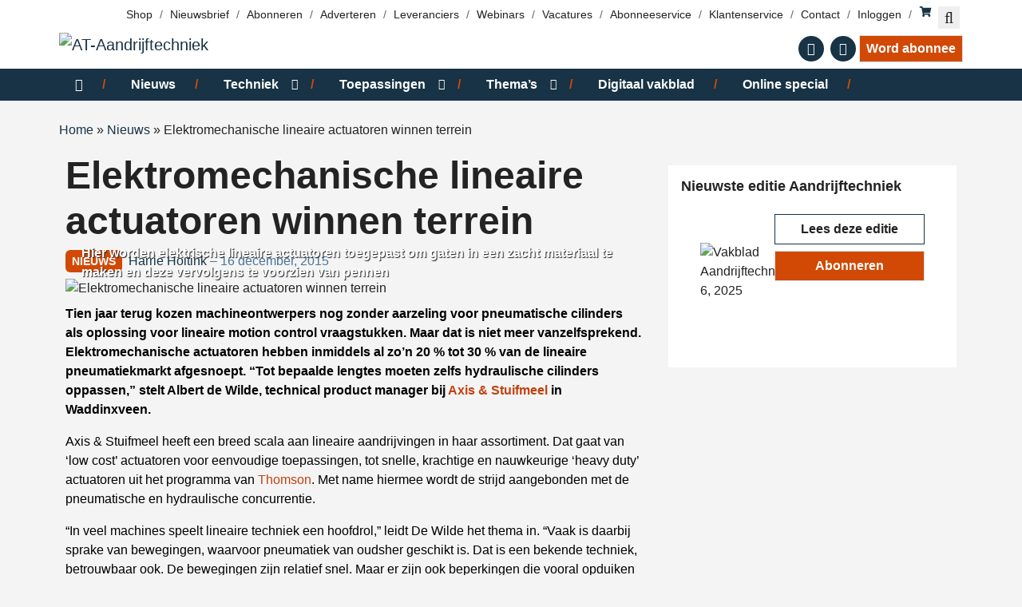

--- FILE ---
content_type: text/html; charset=UTF-8
request_url: https://www.at-aandrijftechniek.nl/nieuws/elektromechanische-lineaire-actuatoren-winnen-terrein/49382/
body_size: 26238
content:
<!DOCTYPE html><html lang="nl-NL"><head><meta charset="UTF-8"><link rel="preconnect" href="https://fonts.gstatic.com/" crossorigin /><meta name="viewport" content="width=device-width, initial-scale=1, shrink-to-fit=no"> <script type="text/javascript">function emg_framework_maybe_execute(callback, ...args){
			if(typeof window[callback] == "function") {
				return window[callback](...args);
			}
			return false;
		}</script> <script type="text/javascript">/*  */
		var gpt_vars = {"targeting":{"allowCookies":"false","post":["49382","elektromechanische-lineaire-actuatoren-winnen-terrein"],"tag":["cilinder","pneumatisch"],"category":["nieuws","techniek"],"post_type":"post","page_type":"singular"},"settings":{"allowCookies":false,"collapseEmptyDivs":true}};
		/*  */
        document.addEventListener('DOMContentLoaded', function() {
            window.consentManager.onConsentUpdate((cookiesAllowed, trackingAllowed) => {
                gpt_vars.targeting.allowCookies = cookiesAllowed;
                gpt_vars.settings.allowCookies = cookiesAllowed;
            });
        });</script> <meta name='robots' content='index, follow, max-image-preview:large, max-snippet:-1, max-video-preview:-1' /><style>img:is([sizes="auto" i], [sizes^="auto," i]) { contain-intrinsic-size: 3000px 1500px }</style> <script type="text/javascript">/*  */
window.koko_analytics = {"url":"https:\/\/www.at-aandrijftechniek.nl\/wp-admin\/admin-ajax.php?action=koko_analytics_collect","site_url":"https:\/\/www.at-aandrijftechniek.nl","post_id":49382,"path":"\/nieuws\/elektromechanische-lineaire-actuatoren-winnen-terrein\/49382\/","method":"cookie","use_cookie":true};
/*  */</script>  <script data-cfasync="false" data-pagespeed-no-defer>var gtm4wp_datalayer_name = "dataLayer";
	var dataLayer = dataLayer || [];
	const gtm4wp_use_sku_instead = 1;
	const gtm4wp_currency = 'EUR';
	const gtm4wp_product_per_impression = 10;
	const gtm4wp_clear_ecommerce = false;
	const gtm4wp_datalayer_max_timeout = 2000;

	const gtm4wp_scrollerscript_debugmode         = false;
	const gtm4wp_scrollerscript_callbacktime      = 100;
	const gtm4wp_scrollerscript_readerlocation    = 150;
	const gtm4wp_scrollerscript_contentelementid  = "content";
	const gtm4wp_scrollerscript_scannertime       = 60;</script> <title>Elektromechanische lineaire actuatoren winnen terrein &#8226; AT-Aandrijftechniek</title><meta name="description" content="Tien jaar terug kozen machineontwerpers nog zonder aarzeling voor pneumatische cilinders als oplossing voor lineaire motion control vraagstukken. Maar dat" /><link rel="canonical" href="https://www.at-aandrijftechniek.nl/nieuws/elektromechanische-lineaire-actuatoren-winnen-terrein/49382/" /><meta property="og:locale" content="nl_NL" /><meta property="og:type" content="article" /><meta property="og:title" content="Elektromechanische lineaire actuatoren winnen terrein &#8226; AT-Aandrijftechniek" /><meta property="og:description" content="Tien jaar terug kozen machineontwerpers nog zonder aarzeling voor pneumatische cilinders als oplossing voor lineaire motion control vraagstukken. Maar dat" /><meta property="og:url" content="https://www.at-aandrijftechniek.nl/nieuws/elektromechanische-lineaire-actuatoren-winnen-terrein/49382/" /><meta property="og:site_name" content="AT-Aandrijftechniek" /><meta property="article:publisher" content="https://nl-nl.facebook.com/Aandrijftechniek" /><meta property="article:published_time" content="2015-12-16T08:55:31+00:00" /><meta property="article:modified_time" content="2024-11-14T08:16:48+00:00" /><meta property="og:image" content="https://www.at-aandrijftechniek.nl/wp-content/uploads/2015/12/Axis.jpg" /><meta property="og:image:width" content="800" /><meta property="og:image:height" content="600" /><meta property="og:image:type" content="image/jpeg" /><meta name="author" content="Harrie Hoitink" /><meta name="twitter:label1" content="Geschreven door" /><meta name="twitter:data1" content="Harrie Hoitink" /><meta name="twitter:label2" content="Geschatte leestijd" /><meta name="twitter:data2" content="2 minuten" /> <script type="application/ld+json" class="yoast-schema-graph">{"@context":"https://schema.org","@graph":[{"@type":"Article","@id":"https://www.at-aandrijftechniek.nl/nieuws/elektromechanische-lineaire-actuatoren-winnen-terrein/49382/#article","isPartOf":{"@id":"https://www.at-aandrijftechniek.nl/nieuws/elektromechanische-lineaire-actuatoren-winnen-terrein/49382/"},"author":{"name":"Harrie Hoitink","@id":"https://www.at-aandrijftechniek.nl/#/schema/person/592752104ab3aaca53b831fad6cf1859"},"headline":"Elektromechanische lineaire actuatoren winnen terrein","datePublished":"2015-12-16T08:55:31+00:00","dateModified":"2024-11-14T08:16:48+00:00","mainEntityOfPage":{"@id":"https://www.at-aandrijftechniek.nl/nieuws/elektromechanische-lineaire-actuatoren-winnen-terrein/49382/"},"wordCount":434,"publisher":{"@id":"https://www.at-aandrijftechniek.nl/#organization"},"image":{"@id":"https://www.at-aandrijftechniek.nl/nieuws/elektromechanische-lineaire-actuatoren-winnen-terrein/49382/#primaryimage"},"thumbnailUrl":"https://www.at-aandrijftechniek.nl/wp-content/uploads/2015/12/Axis.jpg","keywords":["Cilinder","Pneumatisch"],"articleSection":["Nieuws","Techniek"],"inLanguage":"nl-NL"},{"@type":"WebPage","@id":"https://www.at-aandrijftechniek.nl/nieuws/elektromechanische-lineaire-actuatoren-winnen-terrein/49382/","url":"https://www.at-aandrijftechniek.nl/nieuws/elektromechanische-lineaire-actuatoren-winnen-terrein/49382/","name":"Elektromechanische lineaire actuatoren winnen terrein &#8226; AT-Aandrijftechniek","isPartOf":{"@id":"https://www.at-aandrijftechniek.nl/#website"},"primaryImageOfPage":{"@id":"https://www.at-aandrijftechniek.nl/nieuws/elektromechanische-lineaire-actuatoren-winnen-terrein/49382/#primaryimage"},"image":{"@id":"https://www.at-aandrijftechniek.nl/nieuws/elektromechanische-lineaire-actuatoren-winnen-terrein/49382/#primaryimage"},"thumbnailUrl":"https://www.at-aandrijftechniek.nl/wp-content/uploads/2015/12/Axis.jpg","datePublished":"2015-12-16T08:55:31+00:00","dateModified":"2024-11-14T08:16:48+00:00","description":"Tien jaar terug kozen machineontwerpers nog zonder aarzeling voor pneumatische cilinders als oplossing voor lineaire motion control vraagstukken. Maar dat","breadcrumb":{"@id":"https://www.at-aandrijftechniek.nl/nieuws/elektromechanische-lineaire-actuatoren-winnen-terrein/49382/#breadcrumb"},"inLanguage":"nl-NL","potentialAction":[{"@type":"ReadAction","target":["https://www.at-aandrijftechniek.nl/nieuws/elektromechanische-lineaire-actuatoren-winnen-terrein/49382/"]}]},{"@type":"ImageObject","inLanguage":"nl-NL","@id":"https://www.at-aandrijftechniek.nl/nieuws/elektromechanische-lineaire-actuatoren-winnen-terrein/49382/#primaryimage","url":"https://www.at-aandrijftechniek.nl/wp-content/uploads/2015/12/Axis.jpg","contentUrl":"https://www.at-aandrijftechniek.nl/wp-content/uploads/2015/12/Axis.jpg","width":800,"height":600,"caption":"Hier worden elektrische lineaire actuatoren toegepast om gaten in een zacht materiaal te maken en deze vervolgens te voorzien van pennen"},{"@type":"BreadcrumbList","@id":"https://www.at-aandrijftechniek.nl/nieuws/elektromechanische-lineaire-actuatoren-winnen-terrein/49382/#breadcrumb","itemListElement":[{"@type":"ListItem","position":1,"name":"Home","item":"https://www.at-aandrijftechniek.nl/"},{"@type":"ListItem","position":2,"name":"Nieuws","item":"https://www.at-aandrijftechniek.nl/categorie/nieuws/"},{"@type":"ListItem","position":3,"name":"Elektromechanische lineaire actuatoren winnen terrein"}]},{"@type":"WebSite","@id":"https://www.at-aandrijftechniek.nl/#website","url":"https://www.at-aandrijftechniek.nl/","name":"AT-Aandrijftechniek","description":"Aandrijven - Besturen - Toepassen","publisher":{"@id":"https://www.at-aandrijftechniek.nl/#organization"},"potentialAction":[{"@type":"SearchAction","target":{"@type":"EntryPoint","urlTemplate":"https://www.at-aandrijftechniek.nl/?s={search_term_string}"},"query-input":{"@type":"PropertyValueSpecification","valueRequired":true,"valueName":"search_term_string"}}],"inLanguage":"nl-NL"},{"@type":"Organization","@id":"https://www.at-aandrijftechniek.nl/#organization","name":"AT-Aandrijftechniek","url":"https://www.at-aandrijftechniek.nl/","logo":{"@type":"ImageObject","inLanguage":"nl-NL","@id":"https://www.at-aandrijftechniek.nl/#/schema/logo/image/","url":"https://www.at-aandrijftechniek.nl/wp-content/uploads/2022/02/at-logo.png","contentUrl":"https://www.at-aandrijftechniek.nl/wp-content/uploads/2022/02/at-logo.png","width":550,"height":91,"caption":"AT-Aandrijftechniek"},"image":{"@id":"https://www.at-aandrijftechniek.nl/#/schema/logo/image/"},"sameAs":["https://nl-nl.facebook.com/Aandrijftechniek","https://x.com/Aandrijven","https://nl.linkedin.com/pub/vakblad-aandrijftechniek/44/b74/528","https://www.youtube.com/user/ATaandrijftechniek"]},{"@type":"Person","@id":"https://www.at-aandrijftechniek.nl/#/schema/person/592752104ab3aaca53b831fad6cf1859","name":"Harrie Hoitink","image":{"@type":"ImageObject","inLanguage":"nl-NL","@id":"https://www.at-aandrijftechniek.nl/#/schema/person/image/","url":"https://www.at-aandrijftechniek.nl/wp-content/litespeed/avatar/8c6ad9aa9b2c395f54e321ba1c03013b.jpg?ver=1768325432","contentUrl":"https://www.at-aandrijftechniek.nl/wp-content/litespeed/avatar/8c6ad9aa9b2c395f54e321ba1c03013b.jpg?ver=1768325432","caption":"Harrie Hoitink"},"url":"https://www.at-aandrijftechniek.nl/author/hoofdredacteurateisma-nl/"}]}</script> <link rel='dns-prefetch' href='//player.vimeo.com' /><link rel='dns-prefetch' href='//w.soundcloud.com' /><link rel='dns-prefetch' href='//fonts.googleapis.com' /><link rel="alternate" type="application/rss+xml" title="AT-Aandrijftechniek &raquo; feed" href="https://www.at-aandrijftechniek.nl/feed/" /><link rel="alternate" type="application/rss+xml" title="AT-Aandrijftechniek &raquo; reacties feed" href="https://www.at-aandrijftechniek.nl/comments/feed/" /> <script type="text/javascript" id="wpp-js" src="https://www.at-aandrijftechniek.nl/wp-content/plugins/wordpress-popular-posts/assets/js/wpp.min.js?ver=7.3.6" data-sampling="0" data-sampling-rate="100" data-api-url="https://www.at-aandrijftechniek.nl/wp-json/wordpress-popular-posts" data-post-id="49382" data-token="e529bdaf14" data-lang="0" data-debug="0"></script> 
 <script defer src="https://ep.eisma.nl/js/ep.js"></script> <script defer>document.addEventListener("DOMContentLoaded", function() {
    window.ep.init('031bb6dd-9793-4f92-81b0-3a12fdd73ab6');
});</script> <script>window.googlefc = window.googlefc || {};
window.googlefc.ccpa = window.googlefc.ccpa || {};
window.googlefc.callbackQueue = window.googlefc.callbackQueue || [];</script>  <script>(function(){/*

 Copyright The Closure Library Authors.
 SPDX-License-Identifier: Apache-2.0
*/
'use strict';var g=function(a){var b=0;return function(){return b<a.length?{done:!1,value:a[b++]}:{done:!0}}},l=this||self,m=/^[\w+/_-]+[=]{0,2}$/,p=null,q=function(){},r=function(a){var b=typeof a;if("object"==b)if(a){if(a instanceof Array)return"array";if(a instanceof Object)return b;var c=Object.prototype.toString.call(a);if("[object Window]"==c)return"object";if("[object Array]"==c||"number"==typeof a.length&&"undefined"!=typeof a.splice&&"undefined"!=typeof a.propertyIsEnumerable&&!a.propertyIsEnumerable("splice"))return"array";
if("[object Function]"==c||"undefined"!=typeof a.call&&"undefined"!=typeof a.propertyIsEnumerable&&!a.propertyIsEnumerable("call"))return"function"}else return"null";else if("function"==b&&"undefined"==typeof a.call)return"object";return b},u=function(a,b){function c(){}c.prototype=b.prototype;a.prototype=new c;a.prototype.constructor=a};var v=function(a,b){Object.defineProperty(l,a,{configurable:!1,get:function(){return b},set:q})};var y=function(a,b){this.b=a===w&&b||"";this.a=x},x={},w={};var aa=function(a,b){a.src=b instanceof y&&b.constructor===y&&b.a===x?b.b:"type_error:TrustedResourceUrl";if(null===p)b:{b=l.document;if((b=b.querySelector&&b.querySelector("script[nonce]"))&&(b=b.nonce||b.getAttribute("nonce"))&&m.test(b)){p=b;break b}p=""}b=p;b&&a.setAttribute("nonce",b)};var z=function(){return Math.floor(2147483648*Math.random()).toString(36)+Math.abs(Math.floor(2147483648*Math.random())^+new Date).toString(36)};var A=function(a,b){b=String(b);"application/xhtml+xml"===a.contentType&&(b=b.toLowerCase());return a.createElement(b)},B=function(a){this.a=a||l.document||document};B.prototype.appendChild=function(a,b){a.appendChild(b)};var C=function(a,b,c,d,e,f){try{var k=a.a,h=A(a.a,"SCRIPT");h.async=!0;aa(h,b);k.head.appendChild(h);h.addEventListener("load",function(){e();d&&k.head.removeChild(h)});h.addEventListener("error",function(){0<c?C(a,b,c-1,d,e,f):(d&&k.head.removeChild(h),f())})}catch(n){f()}};var ba=l.atob("aHR0cHM6Ly93d3cuZ3N0YXRpYy5jb20vaW1hZ2VzL2ljb25zL21hdGVyaWFsL3N5c3RlbS8xeC93YXJuaW5nX2FtYmVyXzI0ZHAucG5n"),ca=l.atob("WW91IGFyZSBzZWVpbmcgdGhpcyBtZXNzYWdlIGJlY2F1c2UgYWQgb3Igc2NyaXB0IGJsb2NraW5nIHNvZnR3YXJlIGlzIGludGVyZmVyaW5nIHdpdGggdGhpcyBwYWdlLg=="),da=l.atob("RGlzYWJsZSBhbnkgYWQgb3Igc2NyaXB0IGJsb2NraW5nIHNvZnR3YXJlLCB0aGVuIHJlbG9hZCB0aGlzIHBhZ2Uu"),ea=function(a,b,c){this.b=a;this.f=new B(this.b);this.a=null;this.c=[];this.g=!1;this.i=b;this.h=c},F=function(a){if(a.b.body&&!a.g){var b=
function(){D(a);l.setTimeout(function(){return E(a,3)},50)};C(a.f,a.i,2,!0,function(){l[a.h]||b()},b);a.g=!0}},D=function(a){for(var b=G(1,5),c=0;c<b;c++){var d=H(a);a.b.body.appendChild(d);a.c.push(d)}b=H(a);b.style.bottom="0";b.style.left="0";b.style.position="fixed";b.style.width=G(100,110).toString()+"%";b.style.zIndex=G(2147483544,2147483644).toString();b.style["background-color"]=I(249,259,242,252,219,229);b.style["box-shadow"]="0 0 12px #888";b.style.color=I(0,10,0,10,0,10);b.style.display=
"flex";b.style["justify-content"]="center";b.style["font-family"]="Roboto, Arial";c=H(a);c.style.width=G(80,85).toString()+"%";c.style.maxWidth=G(750,775).toString()+"px";c.style.margin="24px";c.style.display="flex";c.style["align-items"]="flex-start";c.style["justify-content"]="center";d=A(a.f.a,"IMG");d.className=z();d.src=ba;d.style.height="24px";d.style.width="24px";d.style["padding-right"]="16px";var e=H(a),f=H(a);f.style["font-weight"]="bold";f.textContent=ca;var k=H(a);k.textContent=da;J(a,
e,f);J(a,e,k);J(a,c,d);J(a,c,e);J(a,b,c);a.a=b;a.b.body.appendChild(a.a);b=G(1,5);for(c=0;c<b;c++)d=H(a),a.b.body.appendChild(d),a.c.push(d)},J=function(a,b,c){for(var d=G(1,5),e=0;e<d;e++){var f=H(a);b.appendChild(f)}b.appendChild(c);c=G(1,5);for(d=0;d<c;d++)e=H(a),b.appendChild(e)},G=function(a,b){return Math.floor(a+Math.random()*(b-a))},I=function(a,b,c,d,e,f){return"rgb("+G(Math.max(a,0),Math.min(b,255)).toString()+","+G(Math.max(c,0),Math.min(d,255)).toString()+","+G(Math.max(e,0),Math.min(f,
255)).toString()+")"},H=function(a){a=A(a.f.a,"DIV");a.className=z();return a},E=function(a,b){0>=b||null!=a.a&&0!=a.a.offsetHeight&&0!=a.a.offsetWidth||(fa(a),D(a),l.setTimeout(function(){return E(a,b-1)},50))},fa=function(a){var b=a.c;var c="undefined"!=typeof Symbol&&Symbol.iterator&&b[Symbol.iterator];b=c?c.call(b):{next:g(b)};for(c=b.next();!c.done;c=b.next())(c=c.value)&&c.parentNode&&c.parentNode.removeChild(c);a.c=[];(b=a.a)&&b.parentNode&&b.parentNode.removeChild(b);a.a=null};var ia=function(a,b,c,d,e){var f=ha(c),k=function(n){n.appendChild(f);l.setTimeout(function(){f?(0!==f.offsetHeight&&0!==f.offsetWidth?b():a(),f.parentNode&&f.parentNode.removeChild(f)):a()},d)},h=function(n){document.body?k(document.body):0<n?l.setTimeout(function(){h(n-1)},e):b()};h(3)},ha=function(a){var b=document.createElement("div");b.className=a;b.style.width="1px";b.style.height="1px";b.style.position="absolute";b.style.left="-10000px";b.style.top="-10000px";b.style.zIndex="-10000";return b};var K={},L=null;var M=function(){},N="function"==typeof Uint8Array,O=function(a,b){a.b=null;b||(b=[]);a.j=void 0;a.f=-1;a.a=b;a:{if(b=a.a.length){--b;var c=a.a[b];if(!(null===c||"object"!=typeof c||Array.isArray(c)||N&&c instanceof Uint8Array)){a.g=b-a.f;a.c=c;break a}}a.g=Number.MAX_VALUE}a.i={}},P=[],Q=function(a,b){if(b<a.g){b+=a.f;var c=a.a[b];return c===P?a.a[b]=[]:c}if(a.c)return c=a.c[b],c===P?a.c[b]=[]:c},R=function(a,b,c){a.b||(a.b={});if(!a.b[c]){var d=Q(a,c);d&&(a.b[c]=new b(d))}return a.b[c]};
M.prototype.h=N?function(){var a=Uint8Array.prototype.toJSON;Uint8Array.prototype.toJSON=function(){var b;void 0===b&&(b=0);if(!L){L={};for(var c="ABCDEFGHIJKLMNOPQRSTUVWXYZabcdefghijklmnopqrstuvwxyz0123456789".split(""),d=["+/=","+/","-_=","-_.","-_"],e=0;5>e;e++){var f=c.concat(d[e].split(""));K[e]=f;for(var k=0;k<f.length;k++){var h=f[k];void 0===L[h]&&(L[h]=k)}}}b=K[b];c=[];for(d=0;d<this.length;d+=3){var n=this[d],t=(e=d+1<this.length)?this[d+1]:0;h=(f=d+2<this.length)?this[d+2]:0;k=n>>2;n=(n&
3)<<4|t>>4;t=(t&15)<<2|h>>6;h&=63;f||(h=64,e||(t=64));c.push(b[k],b[n],b[t]||"",b[h]||"")}return c.join("")};try{return JSON.stringify(this.a&&this.a,S)}finally{Uint8Array.prototype.toJSON=a}}:function(){return JSON.stringify(this.a&&this.a,S)};var S=function(a,b){return"number"!==typeof b||!isNaN(b)&&Infinity!==b&&-Infinity!==b?b:String(b)};M.prototype.toString=function(){return this.a.toString()};var T=function(a){O(this,a)};u(T,M);var U=function(a){O(this,a)};u(U,M);var ja=function(a,b){this.c=new B(a);var c=R(b,T,5);c=new y(w,Q(c,4)||"");this.b=new ea(a,c,Q(b,4));this.a=b},ka=function(a,b,c,d){b=new T(b?JSON.parse(b):null);b=new y(w,Q(b,4)||"");C(a.c,b,3,!1,c,function(){ia(function(){F(a.b);d(!1)},function(){d(!0)},Q(a.a,2),Q(a.a,3),Q(a.a,1))})};var la=function(a,b){V(a,"internal_api_load_with_sb",function(c,d,e){ka(b,c,d,e)});V(a,"internal_api_sb",function(){F(b.b)})},V=function(a,b,c){a=l.btoa(a+b);v(a,c)},W=function(a,b,c){for(var d=[],e=2;e<arguments.length;++e)d[e-2]=arguments[e];e=l.btoa(a+b);e=l[e];if("function"==r(e))e.apply(null,d);else throw Error("API not exported.");};var X=function(a){O(this,a)};u(X,M);var Y=function(a){this.h=window;this.a=a;this.b=Q(this.a,1);this.f=R(this.a,T,2);this.g=R(this.a,U,3);this.c=!1};Y.prototype.start=function(){ma();var a=new ja(this.h.document,this.g);la(this.b,a);na(this)};
var ma=function(){var a=function(){if(!l.frames.googlefcPresent)if(document.body){var b=document.createElement("iframe");b.style.display="none";b.style.width="0px";b.style.height="0px";b.style.border="none";b.style.zIndex="-1000";b.style.left="-1000px";b.style.top="-1000px";b.name="googlefcPresent";document.body.appendChild(b)}else l.setTimeout(a,5)};a()},na=function(a){var b=Date.now();W(a.b,"internal_api_load_with_sb",a.f.h(),function(){var c;var d=a.b,e=l[l.btoa(d+"loader_js")];if(e){e=l.atob(e);
e=parseInt(e,10);d=l.btoa(d+"loader_js").split(".");var f=l;d[0]in f||"undefined"==typeof f.execScript||f.execScript("var "+d[0]);for(;d.length&&(c=d.shift());)d.length?f[c]&&f[c]!==Object.prototype[c]?f=f[c]:f=f[c]={}:f[c]=null;c=Math.abs(b-e);c=1728E5>c?0:c}else c=-1;0!=c&&(W(a.b,"internal_api_sb"),Z(a,Q(a.a,6)))},function(c){Z(a,c?Q(a.a,4):Q(a.a,5))})},Z=function(a,b){a.c||(a.c=!0,a=new l.XMLHttpRequest,a.open("GET",b,!0),a.send())};(function(a,b){l[a]=function(c){for(var d=[],e=0;e<arguments.length;++e)d[e-0]=arguments[e];l[a]=q;b.apply(null,d)}})("__d3lUW8vwsKlB__",function(a){"function"==typeof window.atob&&(a=window.atob(a),a=new X(a?JSON.parse(a):null),(new Y(a)).start())});}).call(this);

window.__d3lUW8vwsKlB__("[base64]");</script>  <script>const emgfFcAdvanced = true;
    const emgfFcPendingEcommerceEvents = [];

    if(emgfFcAdvanced) {
        window.dataLayer = window.dataLayer || [];
        const originalPush = window.dataLayer.push;
        window.dataLayer.push = function(obj) {
            if (obj.event && obj.ecommerce) {
                emgfFcPendingEcommerceEvents.push(obj);
                return;
            }
            return originalPush.apply(this, arguments);
        };
    }

    document.addEventListener('DOMContentLoaded', () => {
        window.consentManager.init();

        window.consentManager.onConsentUpdate((cookiesAllowed, trackingAllowed) => {
            const setConsentValues = (isGranted) => ({
                'functionality_storage': isGranted ? 'granted' : 'denied',
                'personalization_storage': isGranted ? 'granted' : 'denied',
                'analytics_storage': isGranted ? 'granted' : 'denied',
                'security_storage': isGranted ? 'granted' : 'denied',
                'ad_storage': isGranted && trackingAllowed ? 'granted' : 'denied',
                'ad_personalization': isGranted && trackingAllowed ? 'granted' : 'denied',
                'ad_user_data': isGranted && trackingAllowed ? 'granted' : 'denied',
            });

            let consent = setConsentValues(cookiesAllowed);

            if(trackingAllowed) {
                consent['analytics_storage'] = 'granted';
                consent['personalization_storage'] = 'granted';
            }

            gtag('consent', 'update', consent);

            if(emgfFcAdvanced) {
                window.dataLayer.push({ 'event': 'consent_update_complete' });

                if(emgfFcPendingEcommerceEvents.length > 0) {
                    emgfFcPendingEcommerceEvents.forEach(obj => {
                        window.dataLayer.push(obj);
                    });
                }
            }
        });

        if(emgfFcAdvanced) {
    		window.addEventListener('emgf_fc_loaded', function() {
    			window.dataLayer.push({ 'event': 'ga4_config_ready' });
    		});
        }
    })

    async function emg_framework_is_cookies_allowed() {
        var ConsentManager = window.consentManager;

        const consentStatus = ConsentManager.isConsentGiven();

        return consentStatus.cookies;
	}

	async function emg_framework_is_tracking_allowed() {
        var ConsentManager = window.consentManager;

		const consentStatus = ConsentManager.isConsentGiven();

        return consentStatus.tracking;
	}</script> <style>.lazyload,
			.lazyloading {
				max-width: 100%;
			}</style><style>.smush-dimensions {
				--smush-image-aspect-ratio: auto;
				aspect-ratio: var(--smush-image-aspect-ratio);
			}</style> <script>WebFontConfig={google:{families:["Mukta:wght@300;400;500;700&display=swap"]}};if ( typeof WebFont === "object" && typeof WebFont.load === "function" ) { WebFont.load( WebFontConfig ); }</script><script data-optimized="1" src="https://www.at-aandrijftechniek.nl/wp-content/plugins/litespeed-cache/assets/js/webfontloader.min.js"></script><link data-optimized="2" rel="stylesheet" href="https://www.at-aandrijftechniek.nl/wp-content/litespeed/css/11fba130a2b7fecbc1375dd21f7907e0.css?ver=496b3" /><style id='wp-block-library-theme-inline-css' type='text/css'>.wp-block-audio :where(figcaption){color:#555;font-size:13px;text-align:center}.is-dark-theme .wp-block-audio :where(figcaption){color:#ffffffa6}.wp-block-audio{margin:0 0 1em}.wp-block-code{border:1px solid #ccc;border-radius:4px;font-family:Menlo,Consolas,monaco,monospace;padding:.8em 1em}.wp-block-embed :where(figcaption){color:#555;font-size:13px;text-align:center}.is-dark-theme .wp-block-embed :where(figcaption){color:#ffffffa6}.wp-block-embed{margin:0 0 1em}.blocks-gallery-caption{color:#555;font-size:13px;text-align:center}.is-dark-theme .blocks-gallery-caption{color:#ffffffa6}:root :where(.wp-block-image figcaption){color:#555;font-size:13px;text-align:center}.is-dark-theme :root :where(.wp-block-image figcaption){color:#ffffffa6}.wp-block-image{margin:0 0 1em}.wp-block-pullquote{border-bottom:4px solid;border-top:4px solid;color:currentColor;margin-bottom:1.75em}.wp-block-pullquote cite,.wp-block-pullquote footer,.wp-block-pullquote__citation{color:currentColor;font-size:.8125em;font-style:normal;text-transform:uppercase}.wp-block-quote{border-left:.25em solid;margin:0 0 1.75em;padding-left:1em}.wp-block-quote cite,.wp-block-quote footer{color:currentColor;font-size:.8125em;font-style:normal;position:relative}.wp-block-quote:where(.has-text-align-right){border-left:none;border-right:.25em solid;padding-left:0;padding-right:1em}.wp-block-quote:where(.has-text-align-center){border:none;padding-left:0}.wp-block-quote.is-large,.wp-block-quote.is-style-large,.wp-block-quote:where(.is-style-plain){border:none}.wp-block-search .wp-block-search__label{font-weight:700}.wp-block-search__button{border:1px solid #ccc;padding:.375em .625em}:where(.wp-block-group.has-background){padding:1.25em 2.375em}.wp-block-separator.has-css-opacity{opacity:.4}.wp-block-separator{border:none;border-bottom:2px solid;margin-left:auto;margin-right:auto}.wp-block-separator.has-alpha-channel-opacity{opacity:1}.wp-block-separator:not(.is-style-wide):not(.is-style-dots){width:100px}.wp-block-separator.has-background:not(.is-style-dots){border-bottom:none;height:1px}.wp-block-separator.has-background:not(.is-style-wide):not(.is-style-dots){height:2px}.wp-block-table{margin:0 0 1em}.wp-block-table td,.wp-block-table th{word-break:normal}.wp-block-table :where(figcaption){color:#555;font-size:13px;text-align:center}.is-dark-theme .wp-block-table :where(figcaption){color:#ffffffa6}.wp-block-video :where(figcaption){color:#555;font-size:13px;text-align:center}.is-dark-theme .wp-block-video :where(figcaption){color:#ffffffa6}.wp-block-video{margin:0 0 1em}:root :where(.wp-block-template-part.has-background){margin-bottom:0;margin-top:0;padding:1.25em 2.375em}</style><style id='classic-theme-styles-inline-css' type='text/css'>/*! This file is auto-generated */
.wp-block-button__link{color:#fff;background-color:#32373c;border-radius:9999px;box-shadow:none;text-decoration:none;padding:calc(.667em + 2px) calc(1.333em + 2px);font-size:1.125em}.wp-block-file__button{background:#32373c;color:#fff;text-decoration:none}</style><style id='global-styles-inline-css' type='text/css'>:root{--wp--preset--aspect-ratio--square: 1;--wp--preset--aspect-ratio--4-3: 4/3;--wp--preset--aspect-ratio--3-4: 3/4;--wp--preset--aspect-ratio--3-2: 3/2;--wp--preset--aspect-ratio--2-3: 2/3;--wp--preset--aspect-ratio--16-9: 16/9;--wp--preset--aspect-ratio--9-16: 9/16;--wp--preset--color--black: #000;--wp--preset--color--cyan-bluish-gray: #abb8c3;--wp--preset--color--white: #fff;--wp--preset--color--pale-pink: #f78da7;--wp--preset--color--vivid-red: #cf2e2e;--wp--preset--color--luminous-vivid-orange: #ff6900;--wp--preset--color--luminous-vivid-amber: #fcb900;--wp--preset--color--light-green-cyan: #7bdcb5;--wp--preset--color--vivid-green-cyan: #00d084;--wp--preset--color--pale-cyan-blue: #8ed1fc;--wp--preset--color--vivid-cyan-blue: #0693e3;--wp--preset--color--vivid-purple: #9b51e0;--wp--preset--color--red: #ee1d23;--wp--preset--color--primary: #D14905;--wp--preset--color--secondary: #f66a2c;--wp--preset--color--light-blue: #badce6;--wp--preset--color--blue: #3F7DA2;--wp--preset--color--dark-blue: #173345;--wp--preset--color--gray: #c0c0c0;--wp--preset--gradient--vivid-cyan-blue-to-vivid-purple: linear-gradient(135deg,rgba(6,147,227,1) 0%,rgb(155,81,224) 100%);--wp--preset--gradient--light-green-cyan-to-vivid-green-cyan: linear-gradient(135deg,rgb(122,220,180) 0%,rgb(0,208,130) 100%);--wp--preset--gradient--luminous-vivid-amber-to-luminous-vivid-orange: linear-gradient(135deg,rgba(252,185,0,1) 0%,rgba(255,105,0,1) 100%);--wp--preset--gradient--luminous-vivid-orange-to-vivid-red: linear-gradient(135deg,rgba(255,105,0,1) 0%,rgb(207,46,46) 100%);--wp--preset--gradient--very-light-gray-to-cyan-bluish-gray: linear-gradient(135deg,rgb(238,238,238) 0%,rgb(169,184,195) 100%);--wp--preset--gradient--cool-to-warm-spectrum: linear-gradient(135deg,rgb(74,234,220) 0%,rgb(151,120,209) 20%,rgb(207,42,186) 40%,rgb(238,44,130) 60%,rgb(251,105,98) 80%,rgb(254,248,76) 100%);--wp--preset--gradient--blush-light-purple: linear-gradient(135deg,rgb(255,206,236) 0%,rgb(152,150,240) 100%);--wp--preset--gradient--blush-bordeaux: linear-gradient(135deg,rgb(254,205,165) 0%,rgb(254,45,45) 50%,rgb(107,0,62) 100%);--wp--preset--gradient--luminous-dusk: linear-gradient(135deg,rgb(255,203,112) 0%,rgb(199,81,192) 50%,rgb(65,88,208) 100%);--wp--preset--gradient--pale-ocean: linear-gradient(135deg,rgb(255,245,203) 0%,rgb(182,227,212) 50%,rgb(51,167,181) 100%);--wp--preset--gradient--electric-grass: linear-gradient(135deg,rgb(202,248,128) 0%,rgb(113,206,126) 100%);--wp--preset--gradient--midnight: linear-gradient(135deg,rgb(2,3,129) 0%,rgb(40,116,252) 100%);--wp--preset--font-size--small: 13px;--wp--preset--font-size--medium: 20px;--wp--preset--font-size--large: 36px;--wp--preset--font-size--x-large: 42px;--wp--preset--spacing--20: 0.44rem;--wp--preset--spacing--30: 0.67rem;--wp--preset--spacing--40: 1rem;--wp--preset--spacing--50: 1.5rem;--wp--preset--spacing--60: 2.25rem;--wp--preset--spacing--70: 3.38rem;--wp--preset--spacing--80: 5.06rem;--wp--preset--shadow--natural: 6px 6px 9px rgba(0, 0, 0, 0.2);--wp--preset--shadow--deep: 12px 12px 50px rgba(0, 0, 0, 0.4);--wp--preset--shadow--sharp: 6px 6px 0px rgba(0, 0, 0, 0.2);--wp--preset--shadow--outlined: 6px 6px 0px -3px rgba(255, 255, 255, 1), 6px 6px rgba(0, 0, 0, 1);--wp--preset--shadow--crisp: 6px 6px 0px rgba(0, 0, 0, 1);}:where(.is-layout-flex){gap: 0.5em;}:where(.is-layout-grid){gap: 0.5em;}body .is-layout-flex{display: flex;}.is-layout-flex{flex-wrap: wrap;align-items: center;}.is-layout-flex > :is(*, div){margin: 0;}body .is-layout-grid{display: grid;}.is-layout-grid > :is(*, div){margin: 0;}:where(.wp-block-columns.is-layout-flex){gap: 2em;}:where(.wp-block-columns.is-layout-grid){gap: 2em;}:where(.wp-block-post-template.is-layout-flex){gap: 1.25em;}:where(.wp-block-post-template.is-layout-grid){gap: 1.25em;}.has-black-color{color: var(--wp--preset--color--black) !important;}.has-cyan-bluish-gray-color{color: var(--wp--preset--color--cyan-bluish-gray) !important;}.has-white-color{color: var(--wp--preset--color--white) !important;}.has-pale-pink-color{color: var(--wp--preset--color--pale-pink) !important;}.has-vivid-red-color{color: var(--wp--preset--color--vivid-red) !important;}.has-luminous-vivid-orange-color{color: var(--wp--preset--color--luminous-vivid-orange) !important;}.has-luminous-vivid-amber-color{color: var(--wp--preset--color--luminous-vivid-amber) !important;}.has-light-green-cyan-color{color: var(--wp--preset--color--light-green-cyan) !important;}.has-vivid-green-cyan-color{color: var(--wp--preset--color--vivid-green-cyan) !important;}.has-pale-cyan-blue-color{color: var(--wp--preset--color--pale-cyan-blue) !important;}.has-vivid-cyan-blue-color{color: var(--wp--preset--color--vivid-cyan-blue) !important;}.has-vivid-purple-color{color: var(--wp--preset--color--vivid-purple) !important;}.has-black-background-color{background-color: var(--wp--preset--color--black) !important;}.has-cyan-bluish-gray-background-color{background-color: var(--wp--preset--color--cyan-bluish-gray) !important;}.has-white-background-color{background-color: var(--wp--preset--color--white) !important;}.has-pale-pink-background-color{background-color: var(--wp--preset--color--pale-pink) !important;}.has-vivid-red-background-color{background-color: var(--wp--preset--color--vivid-red) !important;}.has-luminous-vivid-orange-background-color{background-color: var(--wp--preset--color--luminous-vivid-orange) !important;}.has-luminous-vivid-amber-background-color{background-color: var(--wp--preset--color--luminous-vivid-amber) !important;}.has-light-green-cyan-background-color{background-color: var(--wp--preset--color--light-green-cyan) !important;}.has-vivid-green-cyan-background-color{background-color: var(--wp--preset--color--vivid-green-cyan) !important;}.has-pale-cyan-blue-background-color{background-color: var(--wp--preset--color--pale-cyan-blue) !important;}.has-vivid-cyan-blue-background-color{background-color: var(--wp--preset--color--vivid-cyan-blue) !important;}.has-vivid-purple-background-color{background-color: var(--wp--preset--color--vivid-purple) !important;}.has-black-border-color{border-color: var(--wp--preset--color--black) !important;}.has-cyan-bluish-gray-border-color{border-color: var(--wp--preset--color--cyan-bluish-gray) !important;}.has-white-border-color{border-color: var(--wp--preset--color--white) !important;}.has-pale-pink-border-color{border-color: var(--wp--preset--color--pale-pink) !important;}.has-vivid-red-border-color{border-color: var(--wp--preset--color--vivid-red) !important;}.has-luminous-vivid-orange-border-color{border-color: var(--wp--preset--color--luminous-vivid-orange) !important;}.has-luminous-vivid-amber-border-color{border-color: var(--wp--preset--color--luminous-vivid-amber) !important;}.has-light-green-cyan-border-color{border-color: var(--wp--preset--color--light-green-cyan) !important;}.has-vivid-green-cyan-border-color{border-color: var(--wp--preset--color--vivid-green-cyan) !important;}.has-pale-cyan-blue-border-color{border-color: var(--wp--preset--color--pale-cyan-blue) !important;}.has-vivid-cyan-blue-border-color{border-color: var(--wp--preset--color--vivid-cyan-blue) !important;}.has-vivid-purple-border-color{border-color: var(--wp--preset--color--vivid-purple) !important;}.has-vivid-cyan-blue-to-vivid-purple-gradient-background{background: var(--wp--preset--gradient--vivid-cyan-blue-to-vivid-purple) !important;}.has-light-green-cyan-to-vivid-green-cyan-gradient-background{background: var(--wp--preset--gradient--light-green-cyan-to-vivid-green-cyan) !important;}.has-luminous-vivid-amber-to-luminous-vivid-orange-gradient-background{background: var(--wp--preset--gradient--luminous-vivid-amber-to-luminous-vivid-orange) !important;}.has-luminous-vivid-orange-to-vivid-red-gradient-background{background: var(--wp--preset--gradient--luminous-vivid-orange-to-vivid-red) !important;}.has-very-light-gray-to-cyan-bluish-gray-gradient-background{background: var(--wp--preset--gradient--very-light-gray-to-cyan-bluish-gray) !important;}.has-cool-to-warm-spectrum-gradient-background{background: var(--wp--preset--gradient--cool-to-warm-spectrum) !important;}.has-blush-light-purple-gradient-background{background: var(--wp--preset--gradient--blush-light-purple) !important;}.has-blush-bordeaux-gradient-background{background: var(--wp--preset--gradient--blush-bordeaux) !important;}.has-luminous-dusk-gradient-background{background: var(--wp--preset--gradient--luminous-dusk) !important;}.has-pale-ocean-gradient-background{background: var(--wp--preset--gradient--pale-ocean) !important;}.has-electric-grass-gradient-background{background: var(--wp--preset--gradient--electric-grass) !important;}.has-midnight-gradient-background{background: var(--wp--preset--gradient--midnight) !important;}.has-small-font-size{font-size: var(--wp--preset--font-size--small) !important;}.has-medium-font-size{font-size: var(--wp--preset--font-size--medium) !important;}.has-large-font-size{font-size: var(--wp--preset--font-size--large) !important;}.has-x-large-font-size{font-size: var(--wp--preset--font-size--x-large) !important;}
:where(.wp-block-post-template.is-layout-flex){gap: 1.25em;}:where(.wp-block-post-template.is-layout-grid){gap: 1.25em;}
:where(.wp-block-columns.is-layout-flex){gap: 2em;}:where(.wp-block-columns.is-layout-grid){gap: 2em;}
:root :where(.wp-block-pullquote){font-size: 1.5em;line-height: 1.6;}</style><style id='woocommerce-inline-inline-css' type='text/css'>.woocommerce form .form-row .required { visibility: visible; }</style> <script type="text/javascript" src="https://www.at-aandrijftechniek.nl/wp-includes/js/jquery/jquery.min.js" id="jquery-core-js"></script> <script type="text/javascript" id="emg-fixed-message-js-extra">/*  */
var emg_fixed_message = {"force":"false"};
/*  */</script> <script type="text/javascript" id="wc-add-to-cart-js-extra">/*  */
var wc_add_to_cart_params = {"ajax_url":"\/wp-admin\/admin-ajax.php","wc_ajax_url":"\/?wc-ajax=%%endpoint%%","i18n_view_cart":"Bekijk winkelwagen","cart_url":"https:\/\/www.at-aandrijftechniek.nl\/winkelmand\/","is_cart":"","cart_redirect_after_add":"no"};
/*  */</script> <script type="text/javascript" id="woocommerce-js-extra">/*  */
var woocommerce_params = {"ajax_url":"\/wp-admin\/admin-ajax.php","wc_ajax_url":"\/?wc-ajax=%%endpoint%%","i18n_password_show":"Wachtwoord weergeven","i18n_password_hide":"Wachtwoord verbergen"};
/*  */</script> <link rel="https://api.w.org/" href="https://www.at-aandrijftechniek.nl/wp-json/" /><link rel="alternate" title="JSON" type="application/json" href="https://www.at-aandrijftechniek.nl/wp-json/wp/v2/posts/49382" /><link rel="EditURI" type="application/rsd+xml" title="RSD" href="https://www.at-aandrijftechniek.nl/xmlrpc.php?rsd" /><meta name="generator" content="WordPress 6.8.3" /><meta name="generator" content="WooCommerce 10.4.3" /><link rel='shortlink' href='https://www.at-aandrijftechniek.nl/?p=49382' /><link rel="alternate" title="oEmbed (JSON)" type="application/json+oembed" href="https://www.at-aandrijftechniek.nl/wp-json/oembed/1.0/embed?url=https%3A%2F%2Fwww.at-aandrijftechniek.nl%2Fnieuws%2Felektromechanische-lineaire-actuatoren-winnen-terrein%2F49382%2F" /><link rel="alternate" title="oEmbed (XML)" type="text/xml+oembed" href="https://www.at-aandrijftechniek.nl/wp-json/oembed/1.0/embed?url=https%3A%2F%2Fwww.at-aandrijftechniek.nl%2Fnieuws%2Felektromechanische-lineaire-actuatoren-winnen-terrein%2F49382%2F&#038;format=xml" />
 <script async='async' src='https://securepubads.g.doubleclick.net/tag/js/gpt.js'></script> <script>var googletag = googletag || {}; 
  googletag.cmd = googletag.cmd || [];
  window.googletag = window.googletag || {cmd: []};</script> <script type='text/javascript'>googletag.cmd.push(function () {
        var as_screen_width = window.innerWidth;
         if (as_screen_width >= 1024) { // browser window width is greater or equal to 1024 pixels = desktop, laptops & big tablets.
                googletag.defineSlot('/4685370/OAD_top_billboard_leaderboard', [[980, 90], [980, 120], [970, 250], [970, 90], [770, 250], [728, 90]], 'div-gpt-ad-289844129886686111-1').addService(googletag.pubads());
                googletag.defineSlot('/4685370/OAD_top_leaderboard', [[980, 90], [980, 120], [970, 250], [970, 90], [770, 250], [728, 90], [468, 60]], 'div-gpt-ad-289844129886686111-2').addService(googletag.pubads());
                googletag.defineSlot('/4685370/OAD_mid_leaderboard', [[728, 90], [468, 60]], 'div-gpt-ad-289844129886686111-3').addService(googletag.pubads());
		googletag.defineSlot('/4685370/OAD_bot_leaderboard', [[728, 90], [468, 60]], 'div-gpt-ad-289844129886686111-4').addService(googletag.pubads());
                googletag.defineSlot('/4685370/OAD_wallpaper_left', [[145, 650], [120, 600]], 'div-gpt-ad-289844129886686111-40').addService(googletag.pubads());
                googletag.defineSlot('/4685370/OAD_wallpaper_right', [[145, 650], [120, 600]], 'div-gpt-ad-289844129886686111-41').addService(googletag.pubads());
        }
        else if (as_screen_width >= 768) { // browser window width is greater or eaqual to 768 pixels = tablets in landscape & small desktops / laptops.
                googletag.defineSlot('/4685370/OAD_top_billboard_leaderboard', [[980, 90], [980, 120], [970, 250], [970, 90], [770, 250], [728, 90]], 'div-gpt-ad-289844129886686111-1').addService(googletag.pubads());
                googletag.defineSlot('/4685370/OAD_top_leaderboard', [[980, 90], [980, 120], [970, 250], [970, 90], [770, 250], [728, 90], [468, 60]], 'div-gpt-ad-289844129886686111-2').addService(googletag.pubads());
                googletag.defineSlot('/4685370/OAD_mid_leaderboard', [[728, 90], [468, 60]], 'div-gpt-ad-289844129886686111-3').addService(googletag.pubads());
		googletag.defineSlot('/4685370/OAD_bot_leaderboard', [[728, 90], [468, 60]], 'div-gpt-ad-289844129886686111-4').addService(googletag.pubads());
 
        }
        if (as_screen_width <= 480) { // browser window width is smaller or equal to 480 pixels = smartphones (mobile).                    
                googletag.defineSlot('/4685370/OAD_mobile_top_leaderboard_rectangle', [[320, 50], [320, 100], [320, 250], [300, 250]], 'div-gpt-ad-289844129886686111-18').addService(googletag.pubads());
                googletag.defineSlot('/4685370/OAD_mobile_mid_leaderboard_rectangle', [[320, 50], [320, 100], [320, 250], [300, 250]], 'div-gpt-ad-289844129886686111-19').addService(googletag.pubads());
                googletag.defineSlot('/4685370/OAD_mobile_bot_leaderboard_rectangle', [[320, 50], [320, 100], [320, 250], [300, 250]], 'div-gpt-ad-289844129886686111-20').addService(googletag.pubads());
                googletag.defineSlot('/4685370/OAD_mobile_interscroller', [[320, 50], [320, 100], [320, 250], [300, 250]], 'div-gpt-ad-289844129886686111-56').addService(googletag.pubads());
                googletag.defineSlot('/4685370/OAD_mobile_advertorial', [336, 200], 'div-gpt-ad-289844129886686111-21').setTargeting('pos', ['1']).addService(googletag.pubads());
                googletag.defineSlot('/4685370/OAD_mobile_advertorial', [336, 200], 'div-gpt-ad-289844129886686111-34').setTargeting('pos', ['2']).addService(googletag.pubads());
                googletag.defineOutOfPageSlot('/4685370/OAD_mobile_interstitial', 'div-gpt-ad-289844129886686111-32').addService(googletag.pubads());
		googletag.defineOutOfPageSlot('/4685370/OAD_bot_anchor', googletag.enums.OutOfPageFormat.BOTTOM_ANCHOR).setTargeting('test', 'anchor').addService(googletag.pubads());

                googletag.defineSlot('/4685370/OAD_mobile_logolink', [336, 70], 'div-gpt-ad-289844129886686111-22').setTargeting('pos', ['1']).addService(googletag.pubads());
                googletag.defineSlot('/4685370/OAD_mobile_logolink', [336, 70], 'div-gpt-ad-289844129886686111-23').setTargeting('pos', ['2']).addService(googletag.pubads());
                googletag.defineSlot('/4685370/OAD_mobile_logolink', [336, 70], 'div-gpt-ad-289844129886686111-24').setTargeting('pos', ['3']).addService(googletag.pubads());
                googletag.defineSlot('/4685370/OAD_mobile_logolink', [336, 70], 'div-gpt-ad-289844129886686111-25').setTargeting('pos', ['4']).addService(googletag.pubads());
                googletag.defineSlot('/4685370/OAD_mobile_logolink', [336, 70], 'div-gpt-ad-289844129886686111-26').setTargeting('pos', ['5']).addService(googletag.pubads());
                googletag.defineSlot('/4685370/OAD_mobile_logolink', [336, 70], 'div-gpt-ad-289844129886686111-27').setTargeting('pos', ['6']).addService(googletag.pubads());

 
        }
        else { // browser window width fits all devices but smartphones (mobile), greater then 480.
                googletag.defineSlot('/4685370/OAD_top_rectangle', [336, 280], 'div-gpt-ad-289844129886686111-5').addService(googletag.pubads());
                googletag.defineSlot('/4685370/OAD_bot_rectangle', [336, 280], 'div-gpt-ad-289844129886686111-17').addService(googletag.pubads());	
			    googletag.defineSlot('/4685370/OAD_top_HPA-rectangle', [[336, 600], [300, 600], [336, 280], [300, 250]], 'div-gpt-ad-289844129886686111-50').addService(googletag.pubads());
                googletag.defineSlot('/4685370/OAD_bot_HPA-rectangle', [[336, 600], [300, 600], [336, 280], [300, 250]], 'div-gpt-ad-289844129886686111-51').addService(googletag.pubads());
			
                googletag.defineSlot('/4685370/OAD_advertorial', [336, 200], 'div-gpt-ad-289844129886686111-6').setTargeting('pos', ['1']).addService(googletag.pubads());
                googletag.defineSlot('/4685370/OAD_advertorial', [336, 200], 'div-gpt-ad-289844129886686111-35').setTargeting('pos', ['2']).addService(googletag.pubads());
                googletag.defineOutOfPageSlot('/4685370/OAD_interstitial', 'div-gpt-ad-289844129886686111-0').addService(googletag.pubads());
				googletag.defineOutOfPageSlot('/4685370/OAD_bot_anchor', googletag.enums.OutOfPageFormat.BOTTOM_ANCHOR).setTargeting('test', 'anchor').addService(googletag.pubads());

                googletag.defineSlot('/4685370/OAD_logolink', [336, 70], 'div-gpt-ad-289844129886686111-7').setTargeting('pos', ['1']).addService(googletag.pubads());
                googletag.defineSlot('/4685370/OAD_logolink', [336, 70], 'div-gpt-ad-289844129886686111-8').setTargeting('pos', ['2']).addService(googletag.pubads());
                googletag.defineSlot('/4685370/OAD_logolink', [336, 70], 'div-gpt-ad-289844129886686111-9').setTargeting('pos', ['3']).addService(googletag.pubads());
                googletag.defineSlot('/4685370/OAD_logolink', [336, 70], 'div-gpt-ad-289844129886686111-10').setTargeting('pos', ['4']).addService(googletag.pubads());
                googletag.defineSlot('/4685370/OAD_logolink', [336, 70], 'div-gpt-ad-289844129886686111-11').setTargeting('pos', ['5']).addService(googletag.pubads());
                googletag.defineSlot('/4685370/OAD_logolink', [336, 70], 'div-gpt-ad-289844129886686111-12').setTargeting('pos', ['6']).addService(googletag.pubads());

        }
 	if ("gpt_vars" in window) {
            for (var key in gpt_vars.targeting ) {
                if (gpt_vars.targeting[key] != null) {
                    googletag.pubads().setTargeting(key, gpt_vars.targeting[key]);
                }
                if ( gpt_vars.settings.collapseEmptyDivs == true ) {
                    googletag.pubads().collapseEmptyDivs();
                }
                if ( gpt_vars.settings.allowCookies != true) {
                    googletag.pubads().setCookieOptions(1);
                    googletag.pubads().setRequestNonPersonalizedAds(1); // nieuw
                } else {
                    googletag.pubads().setRequestNonPersonalizedAds(); // nieuw
                }
            }
        }
        googletag.pubads().enableSingleRequest();
        googletag.pubads().collapseEmptyDivs();
        googletag.enableServices();
    });</script>  <script src="https://campaign3-webpush.ternairsoftware.com/publicwebpush/TernairWebPushSDK" async=""></script> <script>window.TernairWebPush = window.TernairWebPush || [];
        TernairWebPush.push(function() {
            TernairWebPush.init({
                webPushId: "wp-76ea1e4e-f286-4afe-87ff-0e410689dd90",
                subscribeUrl: "https://campaign3-webhook.ternairsoftware.com//webpush/register",
                client: "eisma",
            });
        });</script> <link rel="manifest" href="/manifest.json"><script type="text/javascript">if ('serviceWorker' in navigator) {
                window.addEventListener('load', function() {
                    navigator.serviceWorker.register('https://www.at-aandrijftechniek.nl/service-worker.js').then(function(registration) {
                        console.log('ServiceWorker registration successful with scope: ', registration.scope);
                    }, function(err) {
                        console.log('ServiceWorker registration failed: ', err);
                    });
                });
            }</script> 
 <script data-cfasync="false" data-pagespeed-no-defer>var dataLayer_content = {"visitorLoginState":"logged-out","visitorType":"visitor-logged-out","visitorRegistrationDate":"","visitorUsername":"","pageTitle":"Elektromechanische lineaire actuatoren winnen terrein &#8226; AT-Aandrijftechniek","pagePostType":"post","pagePostType2":"single-post","pageCategory":["nieuws","techniek"],"pageAttributes":["cilinder","pneumatisch"],"pagePostAuthor":"Harrie Hoitink","pagePostTerms":{"category":["Nieuws","Techniek"],"post_tag":["Cilinder","Pneumatisch"],"meta":{"Views":162}},"browserName":"","browserVersion":"","browserEngineName":"","browserEngineVersion":"","osName":"","osVersion":"","deviceType":"bot","deviceManufacturer":"","deviceModel":"","customerTotalOrders":0,"customerTotalOrderValue":0,"customerFirstName":"","customerLastName":"","customerBillingFirstName":"","customerBillingLastName":"","customerBillingCompany":"","customerBillingAddress1":"","customerBillingAddress2":"","customerBillingCity":"","customerBillingState":"","customerBillingPostcode":"","customerBillingCountry":"","customerBillingEmail":"","customerBillingEmailHash":"","customerBillingPhone":"","customerShippingFirstName":"","customerShippingLastName":"","customerShippingCompany":"","customerShippingAddress1":"","customerShippingAddress2":"","customerShippingCity":"","customerShippingState":"","customerShippingPostcode":"","customerShippingCountry":"","cartContent":{"totals":{"applied_coupons":[],"discount_total":0,"subtotal":0,"total":0},"items":[]},"pageIsPremium":0,"visitorIsPremium":0};
	dataLayer.push( dataLayer_content );</script> <script data-cfasync="false" data-pagespeed-no-defer>if (typeof gtag == "undefined") {
			function gtag(){dataLayer.push(arguments);}
		}

		gtag("consent", "default", {
			"analytics_storage": "denied",
			"ad_storage": "denied",
			"ad_user_data": "denied",
			"ad_personalization": "denied",
			"functionality_storage": "denied",
			"security_storage": "denied",
			"personalization_storage": "denied",
		});</script> <script data-cfasync="false" data-pagespeed-no-defer>(function(w,d,s,l,i){w[l]=w[l]||[];w[l].push({'gtm.start':
new Date().getTime(),event:'gtm.js'});var f=d.getElementsByTagName(s)[0],
j=d.createElement(s),dl=l!='dataLayer'?'&l='+l:'';j.async=true;j.src=
'//www.googletagmanager.com/gtm.js?id='+i+dl;f.parentNode.insertBefore(j,f);
})(window,document,'script','dataLayer','GTM-5FP6HDS');</script> <style id="wpp-loading-animation-styles">@-webkit-keyframes bgslide{from{background-position-x:0}to{background-position-x:-200%}}@keyframes bgslide{from{background-position-x:0}to{background-position-x:-200%}}.wpp-widget-block-placeholder,.wpp-shortcode-placeholder{margin:0 auto;width:60px;height:3px;background:#dd3737;background:linear-gradient(90deg,#dd3737 0%,#571313 10%,#dd3737 100%);background-size:200% auto;border-radius:3px;-webkit-animation:bgslide 1s infinite linear;animation:bgslide 1s infinite linear}</style> <script>document.documentElement.className = document.documentElement.className.replace('no-js', 'js');</script> <style>.no-js img.lazyload {
				display: none;
			}

			figure.wp-block-image img.lazyloading {
				min-width: 150px;
			}

			.lazyload,
			.lazyloading {
				--smush-placeholder-width: 100px;
				--smush-placeholder-aspect-ratio: 1/1;
				width: var(--smush-image-width, var(--smush-placeholder-width)) !important;
				aspect-ratio: var(--smush-image-aspect-ratio, var(--smush-placeholder-aspect-ratio)) !important;
			}

						.lazyload, .lazyloading {
				opacity: 0;
			}

			.lazyloaded {
				opacity: 1;
				transition: opacity 400ms;
				transition-delay: 0ms;
			}</style><style type="text/css">h1 { font-size:3rem; }h2 { font-size:1.8rem; }h6 { font-size:1rem; }
		@media (max-width: 575px) {
			
			h1 { font-size: 1.6rem; }

			
			h2 { font-size: 1.4rem; }

			
			h3 { font-size: 1.2rem; }

			
			h4 { font-size: 1.1rem; }

			
			h5 { font-size: 1rem; }

			
			h6 { font-size: 0.8rem; }

					}</style>
<noscript><style>.woocommerce-product-gallery{ opacity: 1 !important; }</style></noscript><link rel="icon" href="https://www.at-aandrijftechniek.nl/wp-content/smush-webp/2022/02/cropped-Aandrijftechniek-favicon-512x512-b-32x32.png.webp" sizes="32x32" /><link rel="icon" href="https://www.at-aandrijftechniek.nl/wp-content/smush-webp/2022/02/cropped-Aandrijftechniek-favicon-512x512-b-192x192.png.webp" sizes="192x192" /><link rel="apple-touch-icon" href="https://www.at-aandrijftechniek.nl/wp-content/smush-webp/2022/02/cropped-Aandrijftechniek-favicon-512x512-b-180x180.png.webp" /><meta name="msapplication-TileImage" content="https://www.at-aandrijftechniek.nl/wp-content/uploads/2022/02/cropped-Aandrijftechniek-favicon-512x512-b-270x270.png" /> <script type="text/javascript">var addToHomeConfig = {
			message: 'Installeer deze webapp op je %device: tik %icon en dan <strong>Voeg toe aan beginscherm</strong>.',
			touchIcon: true		};

		jQuery(document).ready(function() {
			if (typeof addToHome.init === "function") {
				var userAgent = navigator.userAgent || navigator.vendor || window.opera;
				if (/iPad|iPhone|iPod/.test(userAgent) && !window.MSStream) {
					addToHome.init();
				}
			}
		});</script> <style type="text/css" id="wp-custom-css">img[src^="https://ep.eisma.nl/"] {
	max-width:100%;
	width:auto;
}

.subtitle {
	display: none;
}

.emg-framework-sticky-fallback {
	height: 100%;
}

@media screen and (max-width: 720px) {
	.post-block .post-anchor {
		height: auto;
	}
}</style></head><body class="wp-singular post-template-default single single-post postid-49382 single-format-standard wp-custom-logo wp-embed-responsive wp-theme-emg-customizer wp-child-theme-emgc-at-aandrijftechniek theme-emg-customizer woocommerce-no-js group-blog" lang="nl-NL"><a href="#main" class="visually-hidden-focusable" id="skip-link">Ga naar hoofdinhoud</a><div id="wrapper"><div class="before-header"><div class="container before-header has-floating" role="complementary"><div class="emg-framework-hide-sm block-64576 block-top_billboard_leaderboard block-ad"><center><div class="emg-framework-google-ad" id="div-gpt-ad-289844129886686111-1" role="complementary" aria-label="Google Ad"></div></center></div></div></div><div class="fixed md:relative w-full floating-header"><header id="header"><div class="container py-2"><div class="utility-container hidden md:flex justify-end print:hidden"><nav class="utility-nav"><ul class="menu utility-menu nav justify-end" role="list"><li class="menu-item menu-item-type-custom menu-item-object-custom nav-item"><a href="https://www.at-aandrijftechniek.nl/shop/" class="nav-link">Shop</a></li><li class="menu-item menu-item-type-post_type menu-item-object-page nav-item"><a href="https://www.at-aandrijftechniek.nl/nieuwsbrief/" class="nav-link">Nieuwsbrief</a></li><li class="menu-item menu-item-type-custom menu-item-object-custom nav-item"><a href="https://mijn.at-aandrijftechniek.nl/abonnementen" class="nav-link">Abonneren</a></li><li class="menu-item menu-item-type-custom menu-item-object-custom nav-item"><a target="_blank" href="https://adverterenbijeisma.nl/uitgave/aandrijftechniek/" class="nav-link">Adverteren</a></li><li class="menu-item menu-item-type-custom menu-item-object-custom nav-item"><a href="https://www.at-aandrijftechniek.nl/bedrijven/" class="nav-link">Leveranciers</a></li><li class="menu-item menu-item-type-custom menu-item-object-custom nav-item"><a href="https://www.at-aandrijftechniek.nl/webinars/" class="nav-link">Webinars</a></li><li class="menu-item menu-item-type-custom menu-item-object-custom nav-item"><a href="https://www.at-aandrijftechniek.nl/categorie/vacatures/" class="nav-link">Vacatures</a></li><li class="menu-item menu-item-type-post_type menu-item-object-page nav-item"><a href="https://www.at-aandrijftechniek.nl/abonneeservice/" class="nav-link">Abonneeservice</a></li><li class="menu-item menu-item-type-post_type menu-item-object-page nav-item"><a href="https://www.at-aandrijftechniek.nl/klantenservice/" class="nav-link">Klantenservice</a></li><li class="menu-item menu-item-type-post_type menu-item-object-page nav-item"><a href="https://www.at-aandrijftechniek.nl/contact/" class="nav-link">Contact</a></li><li class="hide-logged-in menu-item menu-item-type-post_type menu-item-object-page nav-item"><a href="https://www.at-aandrijftechniek.nl/inloggen/" class="nav-link">Inloggen</a></li><li class="show-logged-in menu-item menu-item-type-post_type menu-item-object-page nav-item"><a href="https://www.at-aandrijftechniek.nl/mijn-account/" class="nav-link">Mijn account</a></li><li class="show-logged-in menu-item menu-item-type-custom menu-item-object-custom nav-item"><a href="https://www.at-aandrijftechniek.nl/wp-login.php?action=logout&#038;redirect_to=https%3A%2F%2Fwww.at-aandrijftechniek.nl&#038;_wpnonce=806d204507" class="nav-link">Uitloggen</a></li></ul></nav><div class="togglers flex items-center md:inline-block print:hidden">
<a
class="cart-menu-item block"
href="https://www.at-aandrijftechniek.nl/winkelmand/"
title="Winkelwagen"
aria-label="Winkelwagen"
>
<span class="cart-menu-item__inner">
<svg class="cart-menu-item__icon" xmlns="http://www.w3.org/2000/svg" width="16" height="13" viewBox="0 0 576 512" fill="currentColor"><path d="M528.12 301.319l47.273-208C578.806 78.301 567.391 64 551.99 64H159.208l-9.166-44.81C147.758 8.021 137.93 0 126.529 0H24C10.745 0 0 10.745 0 24v16c0 13.255 10.745 24 24 24h69.883l70.248 343.435C147.325 417.1 136 435.222 136 456c0 30.928 25.072 56 56 56s56-25.072 56-56c0-15.674-6.447-29.835-16.824-40h209.647C430.447 426.165 424 440.326 424 456c0 30.928 25.072 56 56 56s56-25.072 56-56c0-22.172-12.888-41.332-31.579-50.405l5.517-24.276c3.413-15.018-8.002-29.319-23.403-29.319H218.117l-6.545-32h293.145c11.206 0 20.92-7.754 23.403-18.681z"/></svg>
<span class="cart-menu-item__count" data-count="0"></span>
</span></a></div>
<button class="search-toggler toggler mr-1" type="button" data-toggle="collapse" aria-expanded="false" aria-controls="navSearchMd" data-target=".desktop-search" data-focus="[name='s']" aria-label="Toggle search">
<i class="fa fa-search text-xl" aria-hidden="true"></i>
</button></div><div class="flex justify-between"><div class="w-1/2 content-center">
<a href="https://www.at-aandrijftechniek.nl/" class="navbar-brand custom-logo-link" rel="home"><img width="550" height="91" src="https://www.at-aandrijftechniek.nl/wp-content/smush-webp/2022/02/at-logo.png.webp" class="img-fluid" alt="AT-Aandrijftechniek" decoding="async" fetchpriority="high" srcset="https://www.at-aandrijftechniek.nl/wp-content/smush-webp/2022/02/at-logo.png.webp 550w, https://www.at-aandrijftechniek.nl/wp-content/uploads/2022/02/at-logo-300x50.png 300w" sizes="(max-width: 550px) 100vw, 550px" /></a>    <span class="sr-only">AT-Aandrijftechniek</span>
<span class="subtitle logo-subtitle">Aandrijven &#8211; Besturen &#8211; Toepassen</span></div><div class="w-1/2"><div class="flex justify-end flex-col"><div class="flex desktop-header-search justify-end"><div class="desktop-search collapse"><form
method="get"
class="search-form flex text-sm"
action="https://www.at-aandrijftechniek.nl/"
role="search"
aria-label="Zoekformulier"
>
<input
name="s"
type="search"
value=""
placeholder="Zoeken…"
aria-required="true"
required
>
<button
class="bg-secondary text-white py-1 px-2" type="submit"
aria-label="Zoeken"
>
<i class="fa fa-search text-base" aria-hidden="true"></i>
</button></form></div></div><div class="md:mt-2 flex flex-col md:flex-row justify-end"><div class="md:flex md:flex-row"><div class="hidden md:flex items-center"><nav class="social-menu-container" role="navigation" aria-label="Social media menu"><ul class="menu social-menu nav flex-nowrap justify-end" role="list" aria-label="Social media links"><li id="menu-item-28" class="menu-item menu-item-type-custom menu-item-object-custom menu-item-28"><a aria-label="LinkedIn" target="_blank" href="https://www.linkedin.com/in/vakblad-aandrijftechniek-528b7444/"><i class="fa fa-brands fa-linkedin-in" aria-hidden="true"></i><span class="sr-only">LinkedIn</span></a></li><li id="menu-item-98" class="menu-item menu-item-type-custom menu-item-object-custom menu-item-98"><a aria-label="YouTube" target="_blank" href="https://www.youtube.com/channel/UCYEgeelbmgDQhjY6NAdzvPQ"><i class="fa fa-brands fa-youtube" aria-hidden="true"></i><span class="sr-only">YouTube</span></a></li></ul></nav></div><div class="togglers togglers-div">
<a href="https://www.at-aandrijftechniek.nl/mijn-account/" class="wc-user-link" aria-label="Inloggen">
<span class="wc-user-link-text">Inloggen</span>
<i class="fa fa-user wc-user-icon" aria-hidden="true"></i>
</a>
<a class="cart-menu-item block" href="https://www.at-aandrijftechniek.nl/winkelmand/" aria-label="Winkelwagen">
<span class="cart-menu-item__inner">
<svg class="cart-menu-item__icon" xmlns="http://www.w3.org/2000/svg" width="16" height="13" viewBox="0 0 576 512" fill="currentColor"><path d="M528.12 301.319l47.273-208C578.806 78.301 567.391 64 551.99 64H159.208l-9.166-44.81C147.758 8.021 137.93 0 126.529 0H24C10.745 0 0 10.745 0 24v16c0 13.255 10.745 24 24 24h69.883l70.248 343.435C147.325 417.1 136 435.222 136 456c0 30.928 25.072 56 56 56s56-25.072 56-56c0-15.674-6.447-29.835-16.824-40h209.647C430.447 426.165 424 440.326 424 456c0 30.928 25.072 56 56 56s56-25.072 56-56c0-22.172-12.888-41.332-31.579-50.405l5.517-24.276c3.413-15.018-8.002-29.319-23.403-29.319H218.117l-6.545-32h293.145c11.206 0 20.92-7.754 23.403-18.681z"/></svg>
<span class="cart-menu-item__count" data-count="0"></span>
</span></a>
<button class="search-toggler toggler mr-1" type="button" data-toggle="collapse" aria-expanded="false" aria-controls="navSearchMd" data-target=".mobile-search" data-focus="[name='s']" aria-label="Toggle search">
<i class="fa fa-search text-xl" aria-hidden="true"></i>
</button><div class="flex md:hidden">
<button class="navbar-toggler toggler" type="button" data-toggle="collapse" data-target=".mainnav" aria-controls="navbar" aria-expanded="false" aria-label="Navigatie in- of uitklappen">
<i class="fa fa-bars" aria-hidden="true"></i>
</button></div></div><div class="flex flex-col sm:flex-row justify-end"><div class="flex mt-2 sm:mt-0 md:ml-1 flex-row justify-end">
<a class="btn-premium subscribe-button items-center" href="https://www.at-aandrijftechniek.nl/abonneren/" data-subscribe-label="Word abonnee">
Word abonnee</a></div></div></div></div></div></div></div><div class="md:hidden"><div class="collapse mobile-search"><form
method="get"
class="search-form flex text-sm"
action="https://www.at-aandrijftechniek.nl/"
role="search"
aria-label="Zoekformulier"
>
<input
name="s"
type="search"
value=""
placeholder="Zoeken…"
aria-required="true"
required
>
<button
class="bg-secondary text-white py-1 px-2" type="submit"
aria-label="Zoeken"
>
<i class="fa fa-search text-base" aria-hidden="true"></i>
</button></form></div></div></div></header><div id="navbar" class="mainnav md:block collapse"><nav class="container block md:flex"><div class="hidden md:!flex"><ul class="flex my-2 primary-menu"><li id="menu-item-73636" class="menu-item menu-item-type-custom menu-item-object-custom menu-item-home nav-item menu-item-73636"><a href="https://www.at-aandrijftechniek.nl" class="nav-link"><i class="fa fa-home"></i></a></li><li id="menu-item-91061" class="menu-item menu-item-type-taxonomy menu-item-object-category current-post-ancestor current-menu-parent current-post-parent nav-item menu-item-91061"><a title="Nieuws" href="https://www.at-aandrijftechniek.nl/categorie/nieuws/" class="nav-link">Nieuws</a></li><li id="menu-item-91037" class="menu-item menu-item-type-taxonomy menu-item-object-category current-post-ancestor current-menu-parent current-post-parent menu-item-has-children nav-item menu-item-91037 dropdown"><div class="mobile-menu-item-wrapper"><a title="Techniek" href="https://www.at-aandrijftechniek.nl/categorie/techniek/" class="nav-link ">Techniek</a><span class="mobile-dropdown-indicator"><i class="fa-solid fa-caret-down"></i></span></div><ul class=" dropdown-menu" role="list"><li id="menu-item-91041" class="menu-item menu-item-type-taxonomy menu-item-object-category nav-item menu-item-91041"><a title="Mechanisch" href="https://www.at-aandrijftechniek.nl/categorie/techniek/mechanisch/" class="nav-link">Mechanisch</a></li><li id="menu-item-91039" class="menu-item menu-item-type-taxonomy menu-item-object-category nav-item menu-item-91039"><a title="Elektrisch" href="https://www.at-aandrijftechniek.nl/categorie/techniek/elektrisch/" class="nav-link">Elektrisch</a></li><li id="menu-item-91044" class="menu-item menu-item-type-taxonomy menu-item-object-category nav-item menu-item-91044"><a title="Pneumatisch" href="https://www.at-aandrijftechniek.nl/categorie/techniek/pneumatisch/" class="nav-link">Pneumatisch</a></li><li id="menu-item-91040" class="menu-item menu-item-type-taxonomy menu-item-object-category nav-item menu-item-91040"><a title="Hydraulisch" href="https://www.at-aandrijftechniek.nl/categorie/techniek/hydraulisch/" class="nav-link">Hydraulisch</a></li><li id="menu-item-91042" class="menu-item menu-item-type-taxonomy menu-item-object-category nav-item menu-item-91042"><a title="Motoren" href="https://www.at-aandrijftechniek.nl/categorie/techniek/motoren/" class="nav-link">Motoren</a></li><li id="menu-item-91038" class="menu-item menu-item-type-taxonomy menu-item-object-category nav-item menu-item-91038"><a title="Besturingen" href="https://www.at-aandrijftechniek.nl/categorie/techniek/besturingen/" class="nav-link">Besturingen</a></li><li id="menu-item-91045" class="menu-item menu-item-type-taxonomy menu-item-object-category nav-item menu-item-91045"><a title="Sensoren" href="https://www.at-aandrijftechniek.nl/categorie/techniek/sensoren/" class="nav-link">Sensoren</a></li><li id="menu-item-91043" class="menu-item menu-item-type-taxonomy menu-item-object-category nav-item menu-item-91043"><a title="Overbrengingen" href="https://www.at-aandrijftechniek.nl/categorie/techniek/overbrengingen/" class="nav-link">Overbrengingen</a></li><li id="menu-item-92698" class="menu-item menu-item-type-custom menu-item-object-custom nav-item menu-item-92698"><a title="Alle techniek" href="https://www.at-aandrijftechniek.nl/categorie/techniek/" class="nav-link">Alle techniek</a></li></ul></li><li id="menu-item-91046" class="menu-item menu-item-type-taxonomy menu-item-object-category menu-item-has-children nav-item menu-item-91046 dropdown"><div class="mobile-menu-item-wrapper"><a title="Toepassingen" href="https://www.at-aandrijftechniek.nl/categorie/toepassingen/" class="nav-link ">Toepassingen</a><span class="mobile-dropdown-indicator"><i class="fa-solid fa-caret-down"></i></span></div><ul class=" dropdown-menu" role="list"><li id="menu-item-91052" class="menu-item menu-item-type-taxonomy menu-item-object-category nav-item menu-item-91052"><a title="Machinebouw" href="https://www.at-aandrijftechniek.nl/categorie/toepassingen/machinebouw-toepassingen/" class="nav-link">Machinebouw</a></li><li id="menu-item-91048" class="menu-item menu-item-type-taxonomy menu-item-object-category nav-item menu-item-91048"><a title="Food &amp; Beverage" href="https://www.at-aandrijftechniek.nl/categorie/toepassingen/food-beverage/" class="nav-link">Food &amp; Beverage</a></li><li id="menu-item-91051" class="menu-item menu-item-type-taxonomy menu-item-object-category nav-item menu-item-91051"><a title="Intralogistiek" href="https://www.at-aandrijftechniek.nl/categorie/toepassingen/intralogistiek/" class="nav-link">Intralogistiek</a></li><li id="menu-item-91050" class="menu-item menu-item-type-taxonomy menu-item-object-category nav-item menu-item-91050"><a title="HVAC &amp; Pompen" href="https://www.at-aandrijftechniek.nl/categorie/toepassingen/hvac/" class="nav-link">HVAC &amp; Pompen</a></li><li id="menu-item-91053" class="menu-item menu-item-type-taxonomy menu-item-object-category nav-item menu-item-91053"><a title="Maritiem" href="https://www.at-aandrijftechniek.nl/categorie/toepassingen/maritiem-toepassingen/" class="nav-link">Maritiem</a></li><li id="menu-item-91054" class="menu-item menu-item-type-taxonomy menu-item-object-category nav-item menu-item-91054"><a title="Mobiel" href="https://www.at-aandrijftechniek.nl/categorie/toepassingen/mobiel/" class="nav-link">Mobiel</a></li><li id="menu-item-91049" class="menu-item menu-item-type-taxonomy menu-item-object-category nav-item menu-item-91049"><a title="Hijsen &amp; Lieren" href="https://www.at-aandrijftechniek.nl/categorie/toepassingen/kranen/" class="nav-link">Hijsen &amp; Lieren</a></li><li id="menu-item-91047" class="menu-item menu-item-type-taxonomy menu-item-object-category nav-item menu-item-91047"><a title="Bruggen &amp; Sluizen" href="https://www.at-aandrijftechniek.nl/categorie/toepassingen/bruggen-sluizen/" class="nav-link">Bruggen &amp; Sluizen</a></li><li id="menu-item-92699" class="menu-item menu-item-type-custom menu-item-object-custom nav-item menu-item-92699"><a title="Alle toepassingen" href="https://www.at-aandrijftechniek.nl/categorie/toepassingen/" class="nav-link">Alle toepassingen</a></li></ul></li><li id="menu-item-91055" class="menu-item menu-item-type-taxonomy menu-item-object-category menu-item-has-children nav-item menu-item-91055 dropdown"><div class="mobile-menu-item-wrapper"><a title="Thema&#039;s" href="https://www.at-aandrijftechniek.nl/categorie/themas/" class="nav-link ">Thema&#8217;s</a><span class="mobile-dropdown-indicator"><i class="fa-solid fa-caret-down"></i></span></div><ul class=" dropdown-menu" role="list"><li id="menu-item-91059" class="menu-item menu-item-type-taxonomy menu-item-object-category nav-item menu-item-91059"><a title="Smart Industry" href="https://www.at-aandrijftechniek.nl/categorie/themas/smart-industry-themas/" class="nav-link">Smart Industry</a></li><li id="menu-item-91058" class="menu-item menu-item-type-taxonomy menu-item-object-category nav-item menu-item-91058"><a title="Robotisering" href="https://www.at-aandrijftechniek.nl/categorie/themas/robotisering/" class="nav-link">Robotisering</a></li><li id="menu-item-91057" class="menu-item menu-item-type-taxonomy menu-item-object-category nav-item menu-item-91057"><a title="Duurzaamheid" href="https://www.at-aandrijftechniek.nl/categorie/themas/duurzaamheid/" class="nav-link">Duurzaamheid</a></li><li id="menu-item-91060" class="menu-item menu-item-type-taxonomy menu-item-object-category nav-item menu-item-91060"><a title="Veiligheid" href="https://www.at-aandrijftechniek.nl/categorie/themas/veiligheid/" class="nav-link">Veiligheid</a></li><li id="menu-item-91056" class="menu-item menu-item-type-taxonomy menu-item-object-category nav-item menu-item-91056"><a title="AI" href="https://www.at-aandrijftechniek.nl/categorie/themas/ai/" class="nav-link">AI</a></li><li id="menu-item-92700" class="menu-item menu-item-type-custom menu-item-object-custom nav-item menu-item-92700"><a title="Alle thema&#039;s" href="https://www.at-aandrijftechniek.nl/categorie/themas/" class="nav-link">Alle thema&#8217;s</a></li></ul></li><li id="menu-item-73648" class="menu-item menu-item-type-custom menu-item-object-custom nav-item menu-item-73648"><a title="Digitaal vakblad" href="/vakblad-edities/" class="nav-link">Digitaal vakblad</a></li><li id="menu-item-83090" class="menu-item menu-item-type-post_type menu-item-object-page nav-item menu-item-83090"><a title="Online special" href="https://www.at-aandrijftechniek.nl/digitale-magazines/" class="nav-link">Online special</a></li></ul></div><div class="md:hidden mobile-menu w-full px-2"><ul class="mobile-menu-primary"><li class="menu-item menu-item-type-custom menu-item-object-custom menu-item-home nav-item menu-item-73636"><a href="https://www.at-aandrijftechniek.nl" class="nav-link"><i class="fa fa-home"></i></a></li><li class="menu-item menu-item-type-taxonomy menu-item-object-category current-post-ancestor current-menu-parent current-post-parent nav-item menu-item-91061"><a title="Nieuws" href="https://www.at-aandrijftechniek.nl/categorie/nieuws/" class="nav-link">Nieuws</a></li><li class="menu-item menu-item-type-taxonomy menu-item-object-category current-post-ancestor current-menu-parent current-post-parent menu-item-has-children nav-item menu-item-91037 dropdown"><div class="mobile-menu-item-wrapper"><a title="Techniek" href="https://www.at-aandrijftechniek.nl/categorie/techniek/" class="nav-link ">Techniek</a><span class="mobile-dropdown-indicator"><i class="fa-solid fa-caret-down"></i></span></div><ul class=" dropdown-menu" role="list"><li class="menu-item menu-item-type-taxonomy menu-item-object-category nav-item menu-item-91041"><a title="Mechanisch" href="https://www.at-aandrijftechniek.nl/categorie/techniek/mechanisch/" class="nav-link">Mechanisch</a></li><li class="menu-item menu-item-type-taxonomy menu-item-object-category nav-item menu-item-91039"><a title="Elektrisch" href="https://www.at-aandrijftechniek.nl/categorie/techniek/elektrisch/" class="nav-link">Elektrisch</a></li><li class="menu-item menu-item-type-taxonomy menu-item-object-category nav-item menu-item-91044"><a title="Pneumatisch" href="https://www.at-aandrijftechniek.nl/categorie/techniek/pneumatisch/" class="nav-link">Pneumatisch</a></li><li class="menu-item menu-item-type-taxonomy menu-item-object-category nav-item menu-item-91040"><a title="Hydraulisch" href="https://www.at-aandrijftechniek.nl/categorie/techniek/hydraulisch/" class="nav-link">Hydraulisch</a></li><li class="menu-item menu-item-type-taxonomy menu-item-object-category nav-item menu-item-91042"><a title="Motoren" href="https://www.at-aandrijftechniek.nl/categorie/techniek/motoren/" class="nav-link">Motoren</a></li><li class="menu-item menu-item-type-taxonomy menu-item-object-category nav-item menu-item-91038"><a title="Besturingen" href="https://www.at-aandrijftechniek.nl/categorie/techniek/besturingen/" class="nav-link">Besturingen</a></li><li class="menu-item menu-item-type-taxonomy menu-item-object-category nav-item menu-item-91045"><a title="Sensoren" href="https://www.at-aandrijftechniek.nl/categorie/techniek/sensoren/" class="nav-link">Sensoren</a></li><li class="menu-item menu-item-type-taxonomy menu-item-object-category nav-item menu-item-91043"><a title="Overbrengingen" href="https://www.at-aandrijftechniek.nl/categorie/techniek/overbrengingen/" class="nav-link">Overbrengingen</a></li><li class="menu-item menu-item-type-custom menu-item-object-custom nav-item menu-item-92698"><a title="Alle techniek" href="https://www.at-aandrijftechniek.nl/categorie/techniek/" class="nav-link">Alle techniek</a></li></ul></li><li class="menu-item menu-item-type-taxonomy menu-item-object-category menu-item-has-children nav-item menu-item-91046 dropdown"><div class="mobile-menu-item-wrapper"><a title="Toepassingen" href="https://www.at-aandrijftechniek.nl/categorie/toepassingen/" class="nav-link ">Toepassingen</a><span class="mobile-dropdown-indicator"><i class="fa-solid fa-caret-down"></i></span></div><ul class=" dropdown-menu" role="list"><li class="menu-item menu-item-type-taxonomy menu-item-object-category nav-item menu-item-91052"><a title="Machinebouw" href="https://www.at-aandrijftechniek.nl/categorie/toepassingen/machinebouw-toepassingen/" class="nav-link">Machinebouw</a></li><li class="menu-item menu-item-type-taxonomy menu-item-object-category nav-item menu-item-91048"><a title="Food &amp; Beverage" href="https://www.at-aandrijftechniek.nl/categorie/toepassingen/food-beverage/" class="nav-link">Food &amp; Beverage</a></li><li class="menu-item menu-item-type-taxonomy menu-item-object-category nav-item menu-item-91051"><a title="Intralogistiek" href="https://www.at-aandrijftechniek.nl/categorie/toepassingen/intralogistiek/" class="nav-link">Intralogistiek</a></li><li class="menu-item menu-item-type-taxonomy menu-item-object-category nav-item menu-item-91050"><a title="HVAC &amp; Pompen" href="https://www.at-aandrijftechniek.nl/categorie/toepassingen/hvac/" class="nav-link">HVAC &amp; Pompen</a></li><li class="menu-item menu-item-type-taxonomy menu-item-object-category nav-item menu-item-91053"><a title="Maritiem" href="https://www.at-aandrijftechniek.nl/categorie/toepassingen/maritiem-toepassingen/" class="nav-link">Maritiem</a></li><li class="menu-item menu-item-type-taxonomy menu-item-object-category nav-item menu-item-91054"><a title="Mobiel" href="https://www.at-aandrijftechniek.nl/categorie/toepassingen/mobiel/" class="nav-link">Mobiel</a></li><li class="menu-item menu-item-type-taxonomy menu-item-object-category nav-item menu-item-91049"><a title="Hijsen &amp; Lieren" href="https://www.at-aandrijftechniek.nl/categorie/toepassingen/kranen/" class="nav-link">Hijsen &amp; Lieren</a></li><li class="menu-item menu-item-type-taxonomy menu-item-object-category nav-item menu-item-91047"><a title="Bruggen &amp; Sluizen" href="https://www.at-aandrijftechniek.nl/categorie/toepassingen/bruggen-sluizen/" class="nav-link">Bruggen &amp; Sluizen</a></li><li class="menu-item menu-item-type-custom menu-item-object-custom nav-item menu-item-92699"><a title="Alle toepassingen" href="https://www.at-aandrijftechniek.nl/categorie/toepassingen/" class="nav-link">Alle toepassingen</a></li></ul></li><li class="menu-item menu-item-type-taxonomy menu-item-object-category menu-item-has-children nav-item menu-item-91055 dropdown"><div class="mobile-menu-item-wrapper"><a title="Thema&#039;s" href="https://www.at-aandrijftechniek.nl/categorie/themas/" class="nav-link ">Thema&#8217;s</a><span class="mobile-dropdown-indicator"><i class="fa-solid fa-caret-down"></i></span></div><ul class=" dropdown-menu" role="list"><li class="menu-item menu-item-type-taxonomy menu-item-object-category nav-item menu-item-91059"><a title="Smart Industry" href="https://www.at-aandrijftechniek.nl/categorie/themas/smart-industry-themas/" class="nav-link">Smart Industry</a></li><li class="menu-item menu-item-type-taxonomy menu-item-object-category nav-item menu-item-91058"><a title="Robotisering" href="https://www.at-aandrijftechniek.nl/categorie/themas/robotisering/" class="nav-link">Robotisering</a></li><li class="menu-item menu-item-type-taxonomy menu-item-object-category nav-item menu-item-91057"><a title="Duurzaamheid" href="https://www.at-aandrijftechniek.nl/categorie/themas/duurzaamheid/" class="nav-link">Duurzaamheid</a></li><li class="menu-item menu-item-type-taxonomy menu-item-object-category nav-item menu-item-91060"><a title="Veiligheid" href="https://www.at-aandrijftechniek.nl/categorie/themas/veiligheid/" class="nav-link">Veiligheid</a></li><li class="menu-item menu-item-type-taxonomy menu-item-object-category nav-item menu-item-91056"><a title="AI" href="https://www.at-aandrijftechniek.nl/categorie/themas/ai/" class="nav-link">AI</a></li><li class="menu-item menu-item-type-custom menu-item-object-custom nav-item menu-item-92700"><a title="Alle thema&#039;s" href="https://www.at-aandrijftechniek.nl/categorie/themas/" class="nav-link">Alle thema&#8217;s</a></li></ul></li><li class="menu-item menu-item-type-custom menu-item-object-custom nav-item menu-item-73648"><a title="Digitaal vakblad" href="/vakblad-edities/" class="nav-link">Digitaal vakblad</a></li><li class="menu-item menu-item-type-post_type menu-item-object-page nav-item menu-item-83090"><a title="Online special" href="https://www.at-aandrijftechniek.nl/digitale-magazines/" class="nav-link">Online special</a></li></ul><ul class="mobile-menu-utility"><li class="menu-item menu-item-type-custom menu-item-object-custom nav-item menu-item-86917"><a title="Shop" href="https://www.at-aandrijftechniek.nl/shop/" class="nav-link">Shop</a></li><li class="menu-item menu-item-type-post_type menu-item-object-page nav-item menu-item-102"><a title="Nieuwsbrief" href="https://www.at-aandrijftechniek.nl/nieuwsbrief/" class="nav-link">Nieuwsbrief</a></li><li class="menu-item menu-item-type-custom menu-item-object-custom nav-item menu-item-95776"><a title="Abonneren" href="https://mijn.at-aandrijftechniek.nl/abonnementen" class="nav-link">Abonneren</a></li><li class="menu-item menu-item-type-custom menu-item-object-custom nav-item menu-item-101"><a title="Adverteren" target="_blank" href="https://adverterenbijeisma.nl/uitgave/aandrijftechniek/" class="nav-link">Adverteren</a></li><li class="menu-item menu-item-type-custom menu-item-object-custom nav-item menu-item-91062"><a title="Leveranciers" href="https://www.at-aandrijftechniek.nl/bedrijven/" class="nav-link">Leveranciers</a></li><li class="menu-item menu-item-type-custom menu-item-object-custom nav-item menu-item-91063"><a title="Webinars" href="https://www.at-aandrijftechniek.nl/webinars/" class="nav-link">Webinars</a></li><li class="menu-item menu-item-type-custom menu-item-object-custom nav-item menu-item-91064"><a title="Vacatures" href="https://www.at-aandrijftechniek.nl/categorie/vacatures/" class="nav-link">Vacatures</a></li><li class="menu-item menu-item-type-post_type menu-item-object-page nav-item menu-item-95545"><a title="Abonneeservice" href="https://www.at-aandrijftechniek.nl/abonneeservice/" class="nav-link">Abonneeservice</a></li><li class="menu-item menu-item-type-post_type menu-item-object-page nav-item menu-item-80440"><a title="Klantenservice" href="https://www.at-aandrijftechniek.nl/klantenservice/" class="nav-link">Klantenservice</a></li><li class="menu-item menu-item-type-post_type menu-item-object-page nav-item menu-item-103"><a title="Contact" href="https://www.at-aandrijftechniek.nl/contact/" class="nav-link">Contact</a></li><li class="hide-logged-in menu-item menu-item-type-post_type menu-item-object-page nav-item menu-item-67612"><a title="Inloggen" href="https://www.at-aandrijftechniek.nl/inloggen/" class="nav-link">Inloggen</a></li><li class="show-logged-in menu-item menu-item-type-post_type menu-item-object-page nav-item menu-item-67620"><a title="Mijn account" href="https://www.at-aandrijftechniek.nl/mijn-account/" class="nav-link">Mijn account</a></li><li class="show-logged-in menu-item menu-item-type-custom menu-item-object-custom nav-item menu-item-38701"><a title="Uitloggen" href="https://www.at-aandrijftechniek.nl/wp-login.php?action=logout&#038;redirect_to=https%3A%2F%2Fwww.at-aandrijftechniek.nl&#038;_wpnonce=806d204507" class="nav-link">Uitloggen</a></li></ul><div class="flex md:hidden my-1"><nav class="social-menu-container" role="navigation" aria-label="Social media menu"><ul class="menu social-menu nav flex-nowrap justify-end" role="list" aria-label="Social media links"><li class="menu-item menu-item-type-custom menu-item-object-custom menu-item-28"><a aria-label="LinkedIn" target="_blank" href="https://www.linkedin.com/in/vakblad-aandrijftechniek-528b7444/"><i class="fa fa-brands fa-linkedin-in" aria-hidden="true"></i><span class="sr-only">LinkedIn</span></a></li><li class="menu-item menu-item-type-custom menu-item-object-custom menu-item-98"><a aria-label="YouTube" target="_blank" href="https://www.youtube.com/channel/UCYEgeelbmgDQhjY6NAdzvPQ"><i class="fa fa-brands fa-youtube" aria-hidden="true"></i><span class="sr-only">YouTube</span></a></li></ul></nav></div></div></nav></div></div><div class="container after-header has-floating" role="complementary"><div class="emg-framework-hide-sm block-64579 block-oad_top_leaderboard block-ad"><div class="text-center mb-0 mt-2"><center><div class="emg-framework-google-ad" id="div-gpt-ad-289844129886686111-2" role="complementary" aria-label="Google Ad"></div></center></div></div><div class="emg-framework-hide-lg emg-framework-hide-md block-64571 block-oad_mobile_top_leaderboard_rectangle block-ad"><center><div class="emg-framework-google-ad" id="div-gpt-ad-289844129886686111-18" role="complementary" aria-label="Google Ad"></div></center></div></div><main class="wrapper" id="main" role="main"><div class="container" id="content" tabindex="-1"><div id="breadcrumbs">
<span><span><a href="https://www.at-aandrijftechniek.nl/">Home</a></span> » <span><a href="https://www.at-aandrijftechniek.nl/categorie/nieuws/">Nieuws</a></span> » <span class="breadcrumb_last" aria-current="page">Elektromechanische lineaire actuatoren winnen terrein</span></span></div><article class="flex flex-wrap post-49382 post type-post status-publish format-standard has-post-thumbnail hentry category-nieuws category-techniek tag-cilinder tag-pneumatisch" id="post-49382"><div class=" w-full px-2 md:w-3/5 lg:w-2/3 mb-2 md:mb-4"><header class="entry-header"><h1 class="entry-title">Elektromechanische lineaire actuatoren winnen terrein</h1><div class="entry-meta"><div class="entry-categories" role="region" aria-label="Bericht categorieen">
<a href="https://www.at-aandrijftechniek.nl/categorie/nieuws/" rel="tag">Nieuws</a></div><div class='entry-author' aria-label='Author'><span class="author"><a  class="" href="https://www.at-aandrijftechniek.nl/author/hoofdredacteurateisma-nl/">Harrie Hoitink</a></span></div><span class='meta-divider' aria-hidden='true'>–</span><div class='entry-date'><span class="posted-on"><time class="entry-date published updated" datetime="2015-12-16T09:55:31+01:00">16 december, 2015</time></span></div></div></header><figure class="entry-image" role="group" aria-labelledby="image-caption-49382"><div class="image-container" style="background-image: url(https://www.at-aandrijftechniek.nl/wp-content/smush-webp/2015/12/Axis.jpg.webp);">
<img width="640" height="480" src="https://www.at-aandrijftechniek.nl/wp-content/smush-webp/2015/12/Axis.jpg.webp" class="attachment-large size-large wp-post-image" alt="Elektromechanische lineaire actuatoren winnen terrein" decoding="async" srcset="https://www.at-aandrijftechniek.nl/wp-content/smush-webp/2015/12/Axis.jpg.webp 800w, https://www.at-aandrijftechniek.nl/wp-content/smush-webp/2015/12/Axis-600x450.jpg.webp 600w, https://www.at-aandrijftechniek.nl/wp-content/smush-webp/2015/12/Axis-300x225.jpg.webp 300w, https://www.at-aandrijftechniek.nl/wp-content/smush-webp/2015/12/Axis-120x90.jpg.webp 120w, https://www.at-aandrijftechniek.nl/wp-content/smush-webp/2015/12/Axis-133x100.jpg.webp 133w, https://www.at-aandrijftechniek.nl/wp-content/smush-webp/2015/12/Axis-230x173.jpg.webp 230w, https://www.at-aandrijftechniek.nl/wp-content/smush-webp/2015/12/Axis-295x220.jpg.webp 295w, https://www.at-aandrijftechniek.nl/wp-content/smush-webp/2015/12/Axis-475x356.jpg.webp 475w" sizes="auto, (max-width: 640px) 100vw, 640px" loading="lazy" /></div><figcaption id="image-caption-49382" class="image-details">
<span class="caption">Hier worden elektrische lineaire actuatoren toegepast om gaten in een zacht materiaal te maken en deze vervolgens te voorzien van pennen</span></figcaption></figure><div class="entry-content"><p><strong>Tien jaar terug kozen machineontwerpers nog zonder aarzeling voor pneumatische cilinders als oplossing voor lineaire motion control vraagstukken. Maar dat is niet meer vanzelfsprekend. Elektromechanische actuatoren hebben inmiddels al zo’n 20 % tot 30 % van de lineaire pneumatiekmarkt afgesnoept. “Tot bepaalde lengtes moeten zelfs hydraulische cilinders oppassen,” stelt Albert de Wilde, technical product manager bij <a href="https://www.axis-stuifmeel.nl" target="_blank" rel="noopener">Axis &amp; Stuifmeel</a> in Waddinxveen.</strong></p><div class="emg-framework-hide-lg emg-framework-hide-md block-86677 block-oad_mobile_interscoller block-ad"><div class="emg-framework-google-ad" id="div-gpt-ad-289844129886686111-56" role="complementary" aria-label="Google Ad"></div></div><p>Axis &amp; Stuifmeel heeft een breed scala aan lineaire aandrijvingen in haar assortiment. Dat gaat van ‘low cost’ actuatoren voor eenvoudige toepassingen, tot snelle, krachtige en nauwkeurige ‘heavy duty’ actuatoren uit het programma van <a href="https://www.thomsonlinear.com/" target="_blank" rel="noopener">Thomson</a>. Met name hiermee wordt de strijd aangebonden met de pneumatische en hydraulische concurrentie.</p><div class="emg-framework-hide-lg emg-framework-hide-md block-64572 block-oad_mobile_mid_leaderboard_rectangle block-ad"><div class="text-center mb-4"><div class="emg-framework-google-ad" id="div-gpt-ad-289844129886686111-19" role="complementary" aria-label="Google Ad"></div></div></div><div class="emg-framework-hide-sm block-73759 block-oad_mid_leaderboard block-ad"><div class="text-center mt-2 mb-2"><center><div class="emg-framework-google-ad" id="div-gpt-ad-289844129886686111-3" role="complementary" aria-label="Google Ad"></div></center></div></div><p>“In veel machines speelt lineaire techniek een hoofdrol,” leidt De Wilde het thema in. “Vaak is daarbij sprake van bewegingen, waarvoor pneumatiek van oudsher geschikt is. Dat is een bekende techniek, betrouwbaar ook. De bewegingen zijn relatief snel. Maar er zijn ook beperkingen die vooral opduiken als er hogere eisen aan bijvoorbeeld de krachtdichtheid en de repeteerbare nauwkeurigheid op positioneergebied worden gesteld.</p><p>Om beter te kunnen concurreren met lagelonenlanden, zien we dat de in West-Europa toegepaste productiemachines steeds sneller, flexibeler en nauwkeuriger worden. Dat betekent ook dat aan de lineaire bewegingen in die machines steeds hogere eisen worden gesteld qua snelheid en positioneermogelijkheden. Dat kan in bepaalde gevallen prima met servopneumatiek of -hydrauliek worden opgelost, maar tegenwoordig ook en soms zelfs goedkoper en beter (onder andere qua nauwkeuriger positionering) met elektromechanische lineaire actuatoren.”</p><p><strong>Kostenbewuster</strong></p><p>En ook al staat er een compressorinstallatie in de fabriek en kies je voor pneumatiek, dan is er het feit dat perslucht een van de duurste energiedragers is. Een totaalrendement van slechts 10 % tot 15 % is normaal. Er zijn tegenwoordig elektromechanische lineaire actuatoren met een energetisch rendement van meer dan 80 %. Vooral bij meerdere actuatoren en intensief gebruik is het verschil in energiekosten erg groot en dat realiseren machineontwerpers zich vaak niet.”</p><p><strong>Minder complex</strong></p><p>“Elektromechanische lineaire systemen zijn gemakkelijk te monteren en bieden vrijwel oneindige bewegingsmogelijkheden,” aldus De Wilde. “Onder gemakkelijk versta ik dat er alleen een voedingskabeltje naartoe hoeft, al dan niet gecombineerd met een veldbusaansluiting, waarmee de actuator kan worden aangestuurd.</p><p><strong>Toepassingen</strong></p><p>Gaan elektrische actuatoren een nog groter deel van de pneumatiekmarkt afpakken? De Wilde is daar van overtuigd. “Vrijwel alle bekende pneumatiekleveranciers hebben hun programma de laatste jaren expliciet uitgebreid met elektrische aandrijvingen. Dat doen ze niet voor niets. Maar je kunt niet alles elektrisch oplossen, dus ook wij hebben gespecialiseerde pneumatische componenten in ons programma. Dat neemt niet weg dat de sterkste omzetgroei in het elektrische programma zit.&#8221;</p><p>Het volledige artikel vindt u in het <a href="https://www.at-aandrijftechniek.nl/vakblad-aandrijftechniek/" target="_blank" rel="noopener">decembernummer</a> van Aandrijftechniek.</p></div><footer class="entry-footer"><div class="entry-tags">
<a href="https://www.at-aandrijftechniek.nl/trefwoord/cilinder/">Cilinder</a>, <a href="https://www.at-aandrijftechniek.nl/trefwoord/pneumatisch/">Pneumatisch</a></div><div class="entry-social"><div class="emg-framework-social-share"><a class=" emg-framework-social-share-link btn-sm emg-framework-btn-x" href="https://x.com/intent/tweet?text=Elektromechanische lineaire actuatoren winnen terrein&amp;url=https://www.at-aandrijftechniek.nl/nieuws/elektromechanische-lineaire-actuatoren-winnen-terrein/49382/&amp;via=AT-Aandrijftechniek" target="_blank" aria-label=" Share on X"><svg  class="h-4 w-4" viewBox="0 0 24 24" width="24" height="24"><g><path fill="currentColor" d="M18.244 2.25h3.308l-7.227 8.26 8.502 11.24H16.17l-5.214-6.817L4.99 21.75H1.68l7.73-8.835L1.254 2.25H8.08l4.713 6.231zm-1.161 17.52h1.833L7.084 4.126H5.117z"></path></g></svg>
</a><a class="emg-framework-hide-sm emg-framework-social-share-link btn-sm emg-framework-btn-whatsapp" href="https://web.whatsapp.com/send?text=Elektromechanische lineaire actuatoren winnen terrein - https://www.at-aandrijftechniek.nl/nieuws/elektromechanische-lineaire-actuatoren-winnen-terrein/49382/" target="_blank" aria-label=" Share on Whatsapp"><svg  class="h-4 w-4" xmlns="http://www.w3.org/2000/svg" width="16" height="16" fill="currentColor" viewBox="0 0 16 16">
<path d="M13.601 2.326A7.854 7.854 0 0 0 7.994 0C3.627 0 .068 3.558.064 7.926c0 1.399.366 2.76 1.057 3.965L0 16l4.204-1.102a7.933 7.933 0 0 0 3.79.965h.004c4.368 0 7.926-3.558 7.93-7.93A7.898 7.898 0 0 0 13.6 2.326zM7.994 14.521a6.573 6.573 0 0 1-3.356-.92l-.24-.144-2.494.654.666-2.433-.156-.251a6.56 6.56 0 0 1-1.007-3.505c0-3.626 2.957-6.584 6.591-6.584a6.56 6.56 0 0 1 4.66 1.931 6.557 6.557 0 0 1 1.928 4.66c-.004 3.639-2.961 6.592-6.592 6.592zm3.615-4.934c-.197-.099-1.17-.578-1.353-.646-.182-.065-.315-.099-.445.099-.133.197-.513.646-.627.775-.114.133-.232.148-.43.05-.197-.1-.836-.308-1.592-.985-.59-.525-.985-1.175-1.103-1.372-.114-.198-.011-.304.088-.403.087-.088.197-.232.296-.346.1-.114.133-.198.198-.33.065-.134.034-.248-.015-.347-.05-.099-.445-1.076-.612-1.47-.16-.389-.323-.335-.445-.34-.114-.007-.247-.007-.38-.007a.729.729 0 0 0-.529.247c-.182.198-.691.677-.691 1.654 0 .977.71 1.916.81 2.049.098.133 1.394 2.132 3.383 2.992.47.205.84.326 1.129.418.475.152.904.129 1.246.08.38-.058 1.171-.48 1.338-.943.164-.464.164-.86.114-.943-.049-.084-.182-.133-.38-.232z"></path>
</svg>
</a><a class="emg-framework-hide-md emg-framework-hide-lg emg-framework-social-share-link btn-sm emg-framework-btn-whatsapp" href="whatsapp://send?text=Elektromechanische+lineaire+actuatoren+winnen+terrein+-+https%3A%2F%2Fwww.at-aandrijftechniek.nl%2Fnieuws%2Felektromechanische-lineaire-actuatoren-winnen-terrein%2F49382%2F" target="_blank" aria-label=" Share on Whatsapp"><svg  class="h-4 w-4" xmlns="http://www.w3.org/2000/svg" width="16" height="16" fill="currentColor" viewBox="0 0 16 16">
<path d="M13.601 2.326A7.854 7.854 0 0 0 7.994 0C3.627 0 .068 3.558.064 7.926c0 1.399.366 2.76 1.057 3.965L0 16l4.204-1.102a7.933 7.933 0 0 0 3.79.965h.004c4.368 0 7.926-3.558 7.93-7.93A7.898 7.898 0 0 0 13.6 2.326zM7.994 14.521a6.573 6.573 0 0 1-3.356-.92l-.24-.144-2.494.654.666-2.433-.156-.251a6.56 6.56 0 0 1-1.007-3.505c0-3.626 2.957-6.584 6.591-6.584a6.56 6.56 0 0 1 4.66 1.931 6.557 6.557 0 0 1 1.928 4.66c-.004 3.639-2.961 6.592-6.592 6.592zm3.615-4.934c-.197-.099-1.17-.578-1.353-.646-.182-.065-.315-.099-.445.099-.133.197-.513.646-.627.775-.114.133-.232.148-.43.05-.197-.1-.836-.308-1.592-.985-.59-.525-.985-1.175-1.103-1.372-.114-.198-.011-.304.088-.403.087-.088.197-.232.296-.346.1-.114.133-.198.198-.33.065-.134.034-.248-.015-.347-.05-.099-.445-1.076-.612-1.47-.16-.389-.323-.335-.445-.34-.114-.007-.247-.007-.38-.007a.729.729 0 0 0-.529.247c-.182.198-.691.677-.691 1.654 0 .977.71 1.916.81 2.049.098.133 1.394 2.132 3.383 2.992.47.205.84.326 1.129.418.475.152.904.129 1.246.08.38-.058 1.171-.48 1.338-.943.164-.464.164-.86.114-.943-.049-.084-.182-.133-.38-.232z"></path>
</svg>
</a><a class=" emg-framework-social-share-link btn-sm emg-framework-btn-facebook" href="https://www.facebook.com/sharer/sharer.php?u=https://www.at-aandrijftechniek.nl/nieuws/elektromechanische-lineaire-actuatoren-winnen-terrein/49382/" target="_blank" aria-label=" Share on Facebook"><svg  class="h-4 w-4" viewBox="0 0 24 24" fill="none" xmlns="http://www.w3.org/2000/svg">
<path d="M9.19795 21.5H13.198V13.4901H16.8021L17.198 9.50977H13.198V7.5C13.198 6.94772 13.6457 6.5 14.198 6.5H17.198V2.5H14.198C11.4365 2.5 9.19795 4.73858 9.19795 7.5V9.50977H7.19795L6.80206 13.4901H9.19795V21.5Z" fill="currentColor"></path>
</svg>
</a><a class=" emg-framework-social-share-link btn-sm emg-framework-btn-linkedin" href="https://www.linkedin.com/shareArticle?mini=true&url=https://www.at-aandrijftechniek.nl/nieuws/elektromechanische-lineaire-actuatoren-winnen-terrein/49382/&title=Elektromechanische lineaire actuatoren winnen terrein&summary=Tien jaar terug kozen machineontwerpers nog zonder aarzeling voor pneumatische cilinders als oplossing voor lineaire motion control vraagstukken. Maar dat...&source=AT-Aandrijftechniek" target="_blank" aria-label=" Share on LinkedIn"><svg  class="h-4 w-4" xmlns="http://www.w3.org/2000/svg" viewBox="0 0 24 24" fill="currentColor">
<g>
<path fill="none" d="M0 0h24v24H0z"></path>
<path fill-rule="nonzero" d="M6.94 5a2 2 0 1 1-4-.002 2 2 0 0 1 4 .002zM7 8.48H3V21h4V8.48zm6.32 0H9.34V21h3.94v-6.57c0-3.66 4.77-4 4.77 0V21H22v-7.93c0-6.17-7.06-5.94-8.72-2.91l.04-1.68z"></path>
</g>
</svg>
</a></div></div></footer></div><div class="sidebar-width widget-area" id="post-sidebar" role="complementary"><div class="emg-framework-hide-sm block-94951 block-oad_top_hpa-rectangle block-ad"><center><div class="emg-framework-google-ad" id="div-gpt-ad-289844129886686111-50" role="complementary" aria-label="Google Ad"></div></center></div><div class="emg-framework-hide-lg emg-framework-hide-md block-64570 block-oad_mobile_bot_leaderboard_rectangle block-ad"><center><div class="emg-framework-google-ad" id="div-gpt-ad-289844129886686111-20" role="complementary" aria-label="Google Ad"></div></center></div><div class="block-73644 block-nieuwste-editie block-marketing"><div class="widget mb-4"><h5 class="mb-0"><strong>Nieuwste editie Aandrijftechniek</strong></h5><div class="section-latest-eisbook white-box p-4"><div class="flex flex-wrap align-items-end"><div class="w-full md:w-[56%] sm:mb-2 md:mb-0"><div class="md:pr-3">
<a href="https://www.at-aandrijftechniek.nl/vakblad-edities/aandrijftechniek-nummer-6-2025/">
<img width="640" height="845" src="https://www.at-aandrijftechniek.nl/wp-content/smush-webp/2025/11/Cover-Aandrijftechniek-6-2025.jpg.webp" class="attachment-large size-large wp-post-image" alt="Vakblad Aandrijftechniek nr. 6, 2025" style="width: 100%" decoding="async" srcset="https://www.at-aandrijftechniek.nl/wp-content/smush-webp/2025/11/Cover-Aandrijftechniek-6-2025.jpg.webp 654w, https://www.at-aandrijftechniek.nl/wp-content/smush-webp/2025/11/Cover-Aandrijftechniek-6-2025-303x400.jpg.webp 303w, https://www.at-aandrijftechniek.nl/wp-content/smush-webp/2025/11/Cover-Aandrijftechniek-6-2025-600x792.jpg.webp 600w" sizes="auto, (max-width: 640px) 100vw, 640px" loading="lazy" />                        </a></div></div><div class="w-full md:w-[44%] mb-4 relative"><div class="md:ml-[-52%]">
<a href="https://www.at-aandrijftechniek.nl/vakblad-edities/aandrijftechniek-nummer-6-2025/" class="btn btn-outline btn-block">Lees deze editie</a>
<a href="https://www.at-aandrijftechniek.nl/abonnementen/" class="btn btn-orange btn-block">Abonneren</a></div></div></div></div></div></div><div class="emg-framework-hide-sm block-94952 block-oad_bot_hpa-rectangle block-ad"><center><div class="emg-framework-google-ad" id="div-gpt-ad-289844129886686111-51" role="complementary" aria-label="Google Ad"></div></center></div><div class="block-64568 block-witregel block-other"><div><p style="margin-bottom: 10px;"></div></div><div class="emg-framework-hide-sm block-94613 block-oad_logolinks block-ad"><div style="margin-bottom: 5px;"><div class="emg-framework-google-ad" id="div-gpt-ad-289844129886686111-7" role="complementary" aria-label="Google Ad"></div></div><div style="margin-bottom: 5px;"><div class="emg-framework-google-ad" id="div-gpt-ad-289844129886686111-8" role="complementary" aria-label="Google Ad"></div></div><div style="margin-bottom: 5px;"><div class="emg-framework-google-ad" id="div-gpt-ad-289844129886686111-9" role="complementary" aria-label="Google Ad"></div></div><div style="margin-bottom: 5px;"><div class="emg-framework-google-ad" id="div-gpt-ad-289844129886686111-10" role="complementary" aria-label="Google Ad"></div></div><div style="margin-bottom: 5px;"><div class="emg-framework-google-ad" id="div-gpt-ad-289844129886686111-11" role="complementary" aria-label="Google Ad"></div></div><div style="margin-bottom: 5px;"><div class="emg-framework-google-ad" id="div-gpt-ad-289844129886686111-12" role="complementary" aria-label="Google Ad"></div></div></div></div></article></div><div class="emg-framework-hide-sm block-73753 block-oad_bot_leaderboard block-ad"><center><div class="emg-framework-google-ad" id="div-gpt-ad-289844129886686111-4" role="complementary" aria-label="Google Ad"></div></center></div><div class="block-73643 block-word-nu-abonnee block-marketing"><div class="subscribe-block relative w-screen left-1/2 transform -translate-x-1/2 flex text-center gap-4 items-center justify-center bg-secondary text-white py-2 my-3"><h3 class="py-2 text-lg lg:text-xl tracking-wide m-0">Word nu abonnee van Aandrijftechniek</h3>
<span class="hide lg:block">&nbsp;&nbsp;&nbsp;</span>
<a href="/abonneren/" class="btn button btn-large btn-secondary tracking-wide shadow-md">ABONNEREN</a></div></div><div class="block-64568 block-witregel block-other"><div><p style="margin-bottom: 10px;"></div></div><div class="wp-block-spacer pb-4"></div><div class="container"><div class="flex flex-wrap"><div class="w-full px-2 md:w-1/3 mb-4"><article id="post-95712" class="post-img-block post-img-block-small post-95712 post type-post status-publish format-standard has-post-thumbnail hentry category-bruggen-sluizen category-elektrisch category-hydraulisch category-mechanisch category-techniek tag-elektromechanisch tag-hydraulisch-2 tag-van-halteren" aria-label="Post"><a href="https://www.at-aandrijftechniek.nl/techniek/van-hydraulisch-naar-elektromechanisch-logische-evolutie-in-civiele-toepassingen/95712/"
title="Lees meer over Bruggen en sluizen van hydraulisch naar elektromechanisch: logische evolutie"
aria-label="Lees meer over Bruggen en sluizen van hydraulisch naar elektromechanisch: logische evolutie"
class="post-anchor"><div class="post-image"
style="background-image: url(https://www.at-aandrijftechniek.nl/wp-content/smush-webp/2025/12/Van-Halteren-Westlandgrachtsluis_Amsterdam_1-LR-768x512.jpg.webp)"></div></a><div class="post-content"><div class="post-wrapper"><header><div class="post-meta"><div class="post-tags">
<a href="https://www.at-aandrijftechniek.nl/categorie/techniek/" rel="tag">Techniek</a></div></div><h2>
<a href="https://www.at-aandrijftechniek.nl/techniek/van-hydraulisch-naar-elektromechanisch-logische-evolutie-in-civiele-toepassingen/95712/" title="Lees meer over Bruggen en sluizen van hydraulisch naar elektromechanisch: logische evolutie">Bruggen en sluizen van hydraulisch naar elektromechanisch: logische evolutie</a></h2></header></div></div></article></div><div class="w-full px-2 md:w-1/3 mb-4"><article id="post-95903" class="post-img-block post-img-block-small post-95903 post type-post status-publish format-standard has-post-thumbnail hentry category-elektrisch category-food-beverage category-motoren tag-rotero" aria-label="Post"><a href="https://www.at-aandrijftechniek.nl/techniek/motoren/rotero-presenteert-borstelloze-oriental-bl-750-w-en-bl-rvs-200-w/95903/"
title="Lees meer over Rotero presenteert borstelloze Oriental BL 750 W en BL RVS 200 W"
aria-label="Lees meer over Rotero presenteert borstelloze Oriental BL 750 W en BL RVS 200 W"
class="post-anchor"><div class="post-image"
style="background-image: url(https://www.at-aandrijftechniek.nl/wp-content/smush-webp/2026/01/rotero-oriental-motor-BLE-LR-768x512.jpg.webp)"></div></a><div class="post-content"><div class="post-wrapper"><header><div class="post-meta"><div class="post-tags">
<a href="https://www.at-aandrijftechniek.nl/categorie/techniek/motoren/" rel="tag">Motoren</a></div></div><h2>
<a href="https://www.at-aandrijftechniek.nl/techniek/motoren/rotero-presenteert-borstelloze-oriental-bl-750-w-en-bl-rvs-200-w/95903/" title="Lees meer over Rotero presenteert borstelloze Oriental BL 750 W en BL RVS 200 W">Rotero presenteert borstelloze Oriental BL 750 W en BL RVS 200 W</a></h2></header></div></div></article></div><div class="w-full px-2 md:w-1/3 mb-4"><article id="post-95880" class="post-img-block post-img-block-small post-95880 post type-post status-publish format-standard has-post-thumbnail hentry category-besturingen category-duurzaamheid category-elektrisch category-hvac tag-innomotics tag-innovatie" aria-label="Post"><a href="http://pubads.g.doubleclick.net/gampad/clk?id=7188699816&#038;iu=/4685370/RON_homepage_clicktracker"
title="Lees meer over Innomotics drijft mega-warmtepompsysteem aan met 8 MW-aandrijving"
aria-label="Lees meer over Innomotics drijft mega-warmtepompsysteem aan met 8 MW-aandrijving"
class="post-anchor"><div class="post-image"
style="background-image: url(https://www.at-aandrijftechniek.nl/wp-content/smush-webp/2026/01/Innomotics-1-768x512.jpg.webp)"></div></a><div class="post-content"><div class="post-wrapper"><header><div class="post-meta"><div class="post-tags">
<a href="https://www.at-aandrijftechniek.nl/categorie/toepassingen/hvac/" rel="tag">HVAC &amp; Pompen</a></div></div><h2>
<a href="http://pubads.g.doubleclick.net/gampad/clk?id=7188699816&#038;iu=/4685370/RON_homepage_clicktracker" title="Lees meer over Innomotics drijft mega-warmtepompsysteem aan met 8 MW-aandrijving">Innomotics drijft mega-warmtepompsysteem aan met 8 MW-aandrijving</a></h2></header></div></div></article></div><div class="w-full px-2 md:w-1/3 mb-4"><article id="post-95897" class="post-img-block post-img-block-small post-95897 post type-post status-publish format-standard has-post-thumbnail hentry category-besturingen tag-controller tag-sigmacontrol tag-sigmatek-2" aria-label="Post"><a href="https://www.at-aandrijftechniek.nl/techniek/besturingen/safety-module-scp-211-master-voor-fsoe/95897/"
title="Lees meer over Safety Module SCP 211 master voor FSoE"
aria-label="Lees meer over Safety Module SCP 211 master voor FSoE"
class="post-anchor"><div class="post-image"
style="background-image: url(https://www.at-aandrijftechniek.nl/wp-content/smush-webp/2026/01/sigmacontrol-SCP211wide-LR-768x511.jpg.webp)"></div></a><div class="post-content"><div class="post-wrapper"><header><div class="post-meta"><div class="post-tags">
<a href="https://www.at-aandrijftechniek.nl/categorie/techniek/besturingen/" rel="tag">Besturingen</a></div></div><h2>
<a href="https://www.at-aandrijftechniek.nl/techniek/besturingen/safety-module-scp-211-master-voor-fsoe/95897/" title="Lees meer over Safety Module SCP 211 master voor FSoE">Safety Module SCP 211 master voor FSoE</a></h2></header></div></div></article></div><div class="w-full px-2 md:w-1/3 mb-4"><article id="post-95875" class="post-img-block post-img-block-small post-95875 post type-post status-publish format-standard has-post-thumbnail hentry category-besturingen category-elektrisch category-kranen category-mechanisch category-mobiel tag-elsto-drives-controls tag-spindel tag-stokvis-group" aria-label="Post"><a href="http://pubads.g.doubleclick.net/gampad/clk?id=7192287584&#038;iu=/4685370/RON_homepage_clicktracker"
title="Lees meer over Stokvis Group vernieuwt complete aandrijving en besturing tramhefinstallaties"
aria-label="Lees meer over Stokvis Group vernieuwt complete aandrijving en besturing tramhefinstallaties"
class="post-anchor"><div class="post-image"
style="background-image: url(https://www.at-aandrijftechniek.nl/wp-content/smush-webp/2026/01/elsto-1-768x512.jpg.webp)"></div></a><div class="post-content"><div class="post-wrapper"><header><div class="post-meta"><div class="post-tags">
<a href="https://www.at-aandrijftechniek.nl/categorie/toepassingen/kranen/" rel="tag">Hijsen &amp; Lieren</a></div></div><h2>
<a href="http://pubads.g.doubleclick.net/gampad/clk?id=7192287584&#038;iu=/4685370/RON_homepage_clicktracker" title="Lees meer over Stokvis Group vernieuwt complete aandrijving en besturing tramhefinstallaties">Stokvis Group vernieuwt complete aandrijving en besturing tramhefinstallaties</a></h2></header></div></div></article></div><div class="w-full px-2 md:w-1/3 mb-4"><article id="post-93798" class="post-img-block post-img-block-small post-93798 post type-post status-publish format-standard has-post-thumbnail hentry category-elektrisch category-mobiel category-motoren category-overbrengingen" aria-label="Post"><a href="https://www.at-aandrijftechniek.nl/techniek/elektrisch/de-e-as-gamechanger-bij-elektrische-vrachtwagens/93798/"
title="Lees meer over Bestgelezen artikel van 2025: E-as dé doorbraak voor zware elektrische trucks?"
aria-label="Lees meer over Bestgelezen artikel van 2025: E-as dé doorbraak voor zware elektrische trucks?"
class="post-anchor"><div class="post-image"
style="background-image: url(https://www.at-aandrijftechniek.nl/wp-content/smush-webp/2025/04/24AT_Eaxle_2-FPT-768x512.jpg.webp)"></div></a><div class="post-content"><div class="post-wrapper"><header><div class="post-meta"><div class="post-tags">
<a href="https://www.at-aandrijftechniek.nl/categorie/techniek/elektrisch/" rel="tag">Elektrisch</a></div></div><h2>
<a href="https://www.at-aandrijftechniek.nl/techniek/elektrisch/de-e-as-gamechanger-bij-elektrische-vrachtwagens/93798/" title="Lees meer over Bestgelezen artikel van 2025: E-as dé doorbraak voor zware elektrische trucks?">Bestgelezen artikel van 2025: E-as dé doorbraak voor zware elektrische trucks?</a></h2></header></div></div></article></div></div><nav class="readmore-nav" role="navigation" aria-label="Pagineren"><div class="readmore"><div class="readmore-wrapper">
<a href="https://www.at-aandrijftechniek.nl"
class="readmore-link">
Meer nieuws            </a></div></div></nav></div><div role="complementary"><div class="emg-framework-hide-sm block-64581 block-interstitial-desktop block-ad"><div class="emg-framework-google-ad" id="div-gpt-ad-289844129886686111-0" role="complementary" aria-label="Google Ad"></div></div><div class="emg-framework-hide-lg emg-framework-hide-md block-72627 block-oad_interstitial-mobile block-ad"><div class="emg-framework-google-ad" id="div-gpt-ad-289844129886686111-32" role="complementary" aria-label="Google Ad"></div></div><div class="emg-framework-hide-sm emg-framework-hide-md block-64567 block-oad_wallpaper block-ad"><script src="https://scripts.eisma.nl/emgskyscrapers.js"></script> <script>jQuery( document ).ready(function() {
	if (jQuery.fn.emgskyscrapers) {
		jQuery.fn.emgskyscrapers({ 
			enableScroll: true, 
			margin: 15,
			fixed_start: 340
		});
	} else {
		console.log('Skyscraper script not loaded');
	}
});</script> <div class="block-wallpaper_left" style="z-index: 10; width: 145px;"><div class="emg-framework-google-ad" id="div-gpt-ad-289844129886686111-40" role="complementary" aria-label="Google Ad"></div></div><div class="block-wallpaper_right" style="z-index: 10; width: 145px;"><div class="emg-framework-google-ad" id="div-gpt-ad-289844129886686111-41" role="complementary" aria-label="Google Ad"></div></div></div></div></main></div><div class="wrapper footer-dark" id="wrapper-footer"><footer id="footer" role="contentinfo"><div class="container"><div class="flex flex-wrap"><div class="w-full px-2 md:w-1/3 footer-left-copyright"><p>&copy; 2026 AT-Aandrijftechniek</p></div><nav class="footer-menu-container" aria-label="Footer navigation"><ul class="menu footer-menu" role="list"><li class="menu-item menu-item-type-custom menu-item-object-custom nav-item"><a target="_blank" href="https://www.koninklijke-eisma.nl/disclaimer/" class="nav-link">Disclaimer</a></li><li class="menu-item menu-item-type-custom menu-item-object-custom nav-item"><a target="_blank" href="https://www.koninklijke-eisma.nl/leveringsvoorwaarden" class="nav-link">Leveringsvoorwaarden</a></li><li class="menu-item menu-item-type-custom menu-item-object-custom nav-item"><a target="_blank" href="https://www.koninklijke-eisma.nl/cookies/" class="nav-link">Cookies</a></li><li class="privacy-toggle menu-item menu-item-type-custom menu-item-object-custom nav-item"><a href="#privacy" class="nav-link">Privacyinstellingen</a></li><li class="menu-item menu-item-type-post_type menu-item-object-page menu-item-privacy-policy nav-item"><a href="https://www.at-aandrijftechniek.nl/privacyverklaring/" class="nav-link">Privacyverklaring</a></li><li class="menu-item menu-item-type-post_type menu-item-object-page nav-item"><a href="https://www.at-aandrijftechniek.nl/contact/" class="nav-link">Contact</a></li><li class="menu-item menu-item-type-custom menu-item-object-custom nav-item"><a target="_blank" href="https://adverterenbijeisma.nl/uitgave/aandrijftechniek/" class="nav-link">Adverteren</a></li><li class="menu-item menu-item-type-custom menu-item-object-custom nav-item"><a target="_blank" href="https://www.eismacontentmarketing.nl/" class="nav-link">Eisma Content Marketing</a></li><li class="menu-item menu-item-type-custom menu-item-object-custom nav-item"><a target="_blank" href="https://www.studio-eisma.nl/" class="nav-link">Studio Eisma</a></li></ul></nav></div></div></footer></div> <script>jQuery(document).ready(function() {
        jQuery(".wp-block-image a").simpleLightbox();
});</script><script type="speculationrules">{"prefetch":[{"source":"document","where":{"and":[{"href_matches":"\/*"},{"not":{"href_matches":["\/wp-*.php","\/wp-admin\/*","\/wp-content\/uploads\/*","\/wp-content\/*","\/wp-content\/plugins\/*","\/wp-content\/themes\/emgc-at-aandrijftechniek\/*","\/wp-content\/themes\/emg-customizer\/*","\/*\\?(.+)"]}},{"not":{"selector_matches":"a[rel~=\"nofollow\"]"}},{"not":{"selector_matches":".no-prefetch, .no-prefetch a"}}]},"eagerness":"conservative"}]}</script> <a href="https://bit.ly/3Ivm6ta?action=emg-fixed-message-box" class="emg-fixed-message-box bottom_left" style="background-color: #9fb7cf;color: #ffffff;">
<span class="emg-fixed-message-close">x</span><div class="emg-fixed-message-inner">
<strong>Mis niet langer het laatste nieuws</strong><p>Schrijf u nu in voor onze nieuwsbrief.</p><p>
<span class="emg-fixed-message-btn">Inschrijven</span></p></div>
</a> <script>jQuery(document).ready(function() {
				if (emg_framework_maybe_execute('emg_framework_is_tracking_allowed')) {
					var facebook_pixel = '635844583968855';
					! function(f, b, e, v, n, t, s) {
						if (f.fbq) return;
						n = f.fbq = function() {
							n.callMethod ?
								n.callMethod.apply(n, arguments) : n.queue.push(arguments)
						};
						if (!f._fbq) f._fbq = n;
						n.push = n;
						n.loaded = !0;
						n.version = '2.0';
						n.queue = [];
						t = b.createElement(e);
						t.async = !0;
						t.src = v;
						s = b.getElementsByTagName(e)[0];
						s.parentNode.insertBefore(t, s)
					}(window, document, 'script',
						'https://connect.facebook.net/en_US/fbevents.js');
					fbq('init', facebook_pixel);
					fbq('track', 'PageView');
				}
			});</script> <script>jQuery(function($) {
            var ads = jQuery('.emg-framework-google-ad');

            ads.each(function() {
                var google_ad_id = jQuery(this).attr('id');

                if(typeof google_ad_id !== 'undefined' && $(this).is(':visible')) {
                    script = document.createElement("script");
                    script.type  = "text/javascript";
                    script.text = 'googletag.cmd.push(function() { googletag.display("'+google_ad_id+'"); });';

                    $(this).html(script);
                }
            });
        });</script>  <script type="text/javascript">/*  */
!function(){var e=window,r=e.koko_analytics;r.trackPageview=function(e,t){"prerender"==document.visibilityState||/bot|crawl|spider|seo|lighthouse|facebookexternalhit|preview/i.test(navigator.userAgent)||navigator.sendBeacon(r.url,new URLSearchParams({pa:e,po:t,r:0==document.referrer.indexOf(r.site_url)?"":document.referrer,m:r.use_cookie?"c":r.method[0]}))},e.addEventListener("load",function(){r.trackPageview(r.path,r.post_id)})}();
/*  */</script> <script type="text/javascript">jQuery('.privacy-toggle').on('click', function (e) {
		e.preventDefault();

		googlefc.callbackQueue.push({'CONSENT_DATA_READY': () => googlefc.showRevocationMessage()});
	});</script> <script>(function ($) {
            const limit = true;
            let process = true;

            if(limit) {
                process = Math.random() >= 0.5;
            }

            if(! process) {
                return;
            }

            setTimeout(function () {
                $.ajax({
                    url: 'https://www.at-aandrijftechniek.nl/wp-admin/admin-ajax.php',
                    type: 'POST',
                    data: {
                        action: 'emgf_pp_record',
                        post_id: '49382',
                        nonce: '04917ef44a'
                    }
                });
            }, 500);
        })(jQuery);</script> <script type='text/javascript'>(function () {
			var c = document.body.className;
			c = c.replace(/woocommerce-no-js/, 'woocommerce-js');
			document.body.className = c;
		})();</script> <script type="text/javascript" id="emgp-subscriptions-js-extra">/*  */
var emgp = {"ajaxurl":"\/wp-admin\/admin-ajax.php","post_id":"49382","is_post_premium":"","access_as":"Toegang als %s","authenticate":"Autoriseren"};
/*  */</script> <script type="text/javascript" src="https://www.at-aandrijftechniek.nl/wp-content/plugins/duracelltomi-google-tag-manager/dist/js/gtm4wp-form-move-tracker.js" id="gtm4wp-form-move-tracker-js"></script> <script type="text/javascript" src="https://player.vimeo.com/api/player.js?ver=1.0" id="gtm4wp-vimeo-api-js"></script> <script type="text/javascript" src="https://www.at-aandrijftechniek.nl/wp-content/plugins/duracelltomi-google-tag-manager/dist/js/gtm4wp-vimeo.js" id="gtm4wp-vimeo-js"></script> <script type="text/javascript" src="https://w.soundcloud.com/player/api.js?ver=1.0" id="gtm4wp-soundcloud-api-js"></script> <script type="text/javascript" src="https://www.at-aandrijftechniek.nl/wp-content/plugins/duracelltomi-google-tag-manager/dist/js/gtm4wp-soundcloud.js" id="gtm4wp-soundcloud-js"></script> <script type="text/javascript" src="https://www.at-aandrijftechniek.nl/wp-content/plugins/duracelltomi-google-tag-manager/dist/js/gtm4wp-ecommerce-generic.js" id="gtm4wp-ecommerce-generic-js"></script> <script type="text/javascript" src="https://www.at-aandrijftechniek.nl/wp-content/plugins/duracelltomi-google-tag-manager/dist/js/gtm4wp-woocommerce.js" id="gtm4wp-woocommerce-js"></script> <script type="text/javascript" id="wc-order-attribution-js-extra">/*  */
var wc_order_attribution = {"params":{"lifetime":1.0e-5,"session":30,"base64":false,"ajaxurl":"https:\/\/www.at-aandrijftechniek.nl\/wp-admin\/admin-ajax.php","prefix":"wc_order_attribution_","allowTracking":true},"fields":{"source_type":"current.typ","referrer":"current_add.rf","utm_campaign":"current.cmp","utm_source":"current.src","utm_medium":"current.mdm","utm_content":"current.cnt","utm_id":"current.id","utm_term":"current.trm","utm_source_platform":"current.plt","utm_creative_format":"current.fmt","utm_marketing_tactic":"current.tct","session_entry":"current_add.ep","session_start_time":"current_add.fd","session_pages":"session.pgs","session_count":"udata.vst","user_agent":"udata.uag"}};
/*  */</script> <script data-optimized="1" src="https://www.at-aandrijftechniek.nl/wp-content/litespeed/js/030618c15c83c47e4cce452ab500027f.js?ver=496b3"></script></body></html>
<!-- Page optimized by LiteSpeed Cache @2026-01-15 17:51:28 -->

<!-- Page cached by LiteSpeed Cache 7.7 on 2026-01-15 17:51:28 -->

--- FILE ---
content_type: text/html; charset=utf-8
request_url: https://www.google.com/recaptcha/api2/aframe
body_size: 268
content:
<!DOCTYPE HTML><html><head><meta http-equiv="content-type" content="text/html; charset=UTF-8"></head><body><script nonce="EWdryvJzSj0fy_k9WgF-SA">/** Anti-fraud and anti-abuse applications only. See google.com/recaptcha */ try{var clients={'sodar':'https://pagead2.googlesyndication.com/pagead/sodar?'};window.addEventListener("message",function(a){try{if(a.source===window.parent){var b=JSON.parse(a.data);var c=clients[b['id']];if(c){var d=document.createElement('img');d.src=c+b['params']+'&rc='+(localStorage.getItem("rc::a")?sessionStorage.getItem("rc::b"):"");window.document.body.appendChild(d);sessionStorage.setItem("rc::e",parseInt(sessionStorage.getItem("rc::e")||0)+1);localStorage.setItem("rc::h",'1768495894259');}}}catch(b){}});window.parent.postMessage("_grecaptcha_ready", "*");}catch(b){}</script></body></html>

--- FILE ---
content_type: application/javascript; charset=utf-8
request_url: https://fundingchoicesmessages.google.com/f/AGSKWxWJxQjerL9yQ2clia81S8Sfd6v-x7pBob8byGX0YCpeswbugNt7jewYa6eDbyNsTNwpSEcZcZRejupTiJWpDd9MQF56PDo1tZHXHuRlf2ChprdonhdyvATw5bBbqbmS2GVRuYCCUw==?fccs=W251bGwsbnVsbCxudWxsLG51bGwsbnVsbCxudWxsLFsxNzY4NDk1ODkzLDM1NjAwMDAwMF0sbnVsbCxudWxsLG51bGwsW251bGwsWzcsOSw2XSxudWxsLDIsbnVsbCwibmwiLG51bGwsbnVsbCxudWxsLG51bGwsbnVsbCwxXSwiaHR0cHM6Ly93d3cuYXQtYWFuZHJpamZ0ZWNobmllay5ubC9uaWV1d3MvZWxla3Ryb21lY2hhbmlzY2hlLWxpbmVhaXJlLWFjdHVhdG9yZW4td2lubmVuLXRlcnJlaW4vNDkzODIvIixudWxsLFtbOCwiTTlsa3pVYVpEc2ciXSxbOSwiZW4tVVMiXSxbMTksIjIiXSxbMTcsIlswXSJdLFsyNCwiIl0sWzI5LCJmYWxzZSJdXV0
body_size: 221
content:
if (typeof __googlefc.fcKernelManager.run === 'function') {"use strict";this.default_ContributorServingResponseClientJs=this.default_ContributorServingResponseClientJs||{};(function(_){var window=this;
try{
var np=function(a){this.A=_.t(a)};_.u(np,_.J);var op=function(a){this.A=_.t(a)};_.u(op,_.J);op.prototype.getWhitelistStatus=function(){return _.F(this,2)};var pp=function(a){this.A=_.t(a)};_.u(pp,_.J);var qp=_.Zc(pp),rp=function(a,b,c){this.B=a;this.j=_.A(b,np,1);this.l=_.A(b,_.Nk,3);this.F=_.A(b,op,4);a=this.B.location.hostname;this.D=_.Dg(this.j,2)&&_.O(this.j,2)!==""?_.O(this.j,2):a;a=new _.Og(_.Ok(this.l));this.C=new _.bh(_.q.document,this.D,a);this.console=null;this.o=new _.jp(this.B,c,a)};
rp.prototype.run=function(){if(_.O(this.j,3)){var a=this.C,b=_.O(this.j,3),c=_.dh(a),d=new _.Ug;b=_.fg(d,1,b);c=_.C(c,1,b);_.hh(a,c)}else _.eh(this.C,"FCNEC");_.lp(this.o,_.A(this.l,_.Ae,1),this.l.getDefaultConsentRevocationText(),this.l.getDefaultConsentRevocationCloseText(),this.l.getDefaultConsentRevocationAttestationText(),this.D);_.mp(this.o,_.F(this.F,1),this.F.getWhitelistStatus());var e;a=(e=this.B.googlefc)==null?void 0:e.__executeManualDeployment;a!==void 0&&typeof a==="function"&&_.Qo(this.o.G,
"manualDeploymentApi")};var sp=function(){};sp.prototype.run=function(a,b,c){var d;return _.v(function(e){d=qp(b);(new rp(a,d,c)).run();return e.return({})})};_.Rk(7,new sp);
}catch(e){_._DumpException(e)}
}).call(this,this.default_ContributorServingResponseClientJs);
// Google Inc.

//# sourceURL=/_/mss/boq-content-ads-contributor/_/js/k=boq-content-ads-contributor.ContributorServingResponseClientJs.en_US.M9lkzUaZDsg.es5.O/d=1/exm=ad_blocking_detection_executable,kernel_loader,loader_js_executable,web_iab_tcf_v2_signal_executable/ed=1/rs=AJlcJMzanTQvnnVdXXtZinnKRQ21NfsPog/m=cookie_refresh_executable
__googlefc.fcKernelManager.run('\x5b\x5b\x5b7,\x22\x5b\x5bnull,\\\x22at-aandrijftechniek.nl\\\x22,\\\x22AKsRol-TBjwWvALLaJzjHcULJk_RDNCxxocB61HXY6xE9d8cd9GaDeW0qbJKNbnLhX8Y5baTosgZVk6eVEP0qXCsu36quF65-VOqE6PFu-DfD2YOlPdPrXTVDlEL_7mIxo4tIoipMoATxKRS3vKLwoI70A5-KZGoYQ\\\\u003d\\\\u003d\\\x22\x5d,null,\x5b\x5bnull,null,null,\\\x22https:\/\/fundingchoicesmessages.google.com\/f\/AGSKWxVbFUDtMoWwGclMWuSLUsFcvPMLEODm8kHGjmP804D_oVFfucVK3EkaJhrITX_P1io6JIj_N-T1TozZTfsI-MdbZ8k8v0qiTTL7Ex59uQ2ClpUTJ7ZO4uTyQrZrbGG5Gfdncu9JbA\\\\u003d\\\\u003d\\\x22\x5d,null,null,\x5bnull,null,null,\\\x22https:\/\/fundingchoicesmessages.google.com\/el\/AGSKWxVKUmz6nzRqIkEY_3wl-hw52n-IEw9lv6UV3Hq3dc1pel1aNN2to3863QemTYuQryKEbf__MES4XUzlOMHnp34lAQNFJembPGsAPAJYH77ii3qYuAqsy8Af6Oygj1nnGjQxNYrHuA\\\\u003d\\\\u003d\\\x22\x5d,null,\x5bnull,\x5b7,9,6\x5d,null,2,null,\\\x22nl\\\x22,null,null,null,null,null,1\x5d,null,\\\x22Privacy- en cookie-instellingen\\\x22,\\\x22Sluiten\\\x22,null,null,null,\\\x22Beheerd door Google. Voldoet aan IAB TCF. CMP-ID: 300\\\x22\x5d,\x5b3,1\x5d\x5d\x22\x5d\x5d,\x5bnull,null,null,\x22https:\/\/fundingchoicesmessages.google.com\/f\/AGSKWxW6dcYQ3ax3bzMemeklPnR47nVL549n8sHqzxLJgubcEBc0lXhlmxh6-m5IGJIOi8FpWTRZUl3FjiSxXoxL6xlojUhZUVldTVQZuogcXfUzPxjM_sj25xHr5_JC6lVi7UHDmQjzDw\\u003d\\u003d\x22\x5d\x5d');}

--- FILE ---
content_type: application/javascript; charset=utf-8
request_url: https://fundingchoicesmessages.google.com/f/AGSKWxU6x2JYCvcdx_YOfoma6hn2xQXsrgooKceAQCJE1koAFWKynE7-texfH1l0hAKWaDLpOg_bc15p18Q_DAKhx2ExAMVjDVBnx1A7rCJ2rMA8r2G50TWnKru3PLqG95BpICdAjXFmgrgmETiDFGH-nMEPUpkBZcEHySt_FcaYQ5G9wdlXUqfaRVg7yVBX/__juicyads./ads_6.-content-ad-/adorika728.-Web-Advert.
body_size: -1293
content:
window['a0811117-0802-4551-9dc7-5b6dd06cb13b'] = true;